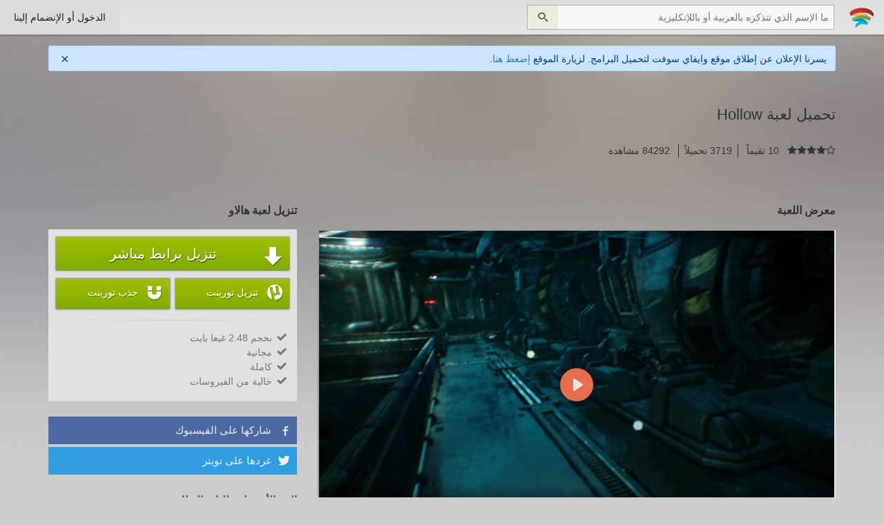

--- FILE ---
content_type: text/html; charset=UTF-8
request_url: https://www.wifi4games.com/pc_games/Hollow.html
body_size: 6465
content:
<!DOCTYPE html>
<html dir="rtl" lang="ar" xmlns="http://www.w3.org/1999/xhtml" >
	<head>
		<meta http-equiv="Content-Type" content="text/html; charset=utf-8">
		<title>تحميل لعبة Hollow</title>
		<meta name="description" content="تحميل لعبة هالاو Hollow كاملة برابط واحد ومباشر">
		<meta name="author" content="Ammar.oOoV">
		<meta name="maValidation" content="4aca2b67aafe2888a4e553de815b5c0b" />
		<meta property="og:locale" content="ar_AR" />
		<meta property="og:type" content="website" />
		<meta property="og:title" content="تحميل لعبة Hollow" />
		<meta property="og:description" content="تحميل لعبة هالاو Hollow كاملة برابط واحد ومباشر" />
		<meta property="og:url" content="https://www.wifi4games.com/pc_games/Hollow.html" />
		<meta property="og:site_name" content="العاب واي فاي WIFI4Games" />

		<meta property="og:image" content="https://https://www.wifi4games.com/img/pc_photos/750/W2miBrUvX2199.jpg" />
		<meta property="fb:image" content="https://https://www.wifi4games.com/img/pc_photos/750/W2miBrUvX2199.jpg" />

		<meta name="twitter:card" content="summary_large_image">
		<meta name="twitter:site" content="@wifi4games">
		<meta name="twitter:creator" content="@wifi4games">
		<meta name="twitter:title" content="تحميل لعبة Hollow">
		<meta name="twitter:description" content="تحميل لعبة هالاو Hollow كاملة برابط واحد ومباشر">
		<meta name="twitter:image:src" content="https://https://www.wifi4games.com/img/pc_photos/750/W2miBrUvX2199.jpg">
		<meta name="twitter:domain" content="العاب واي فاي WIFI4Games">
		<meta name="propeller" content="f17205ffa9863307edf7ddd9f57a71cb" />
		 <link rel="stylesheet" href="/css/style.min.css?v=1748014806" type="text/css">
		<link rel="stylesheet" href="/css/bootstrap.min.css" type="text/css">
		<link rel="stylesheet" href="/css/bootstrap-rtl.min.css" type="text/css">
		<link rel="stylesheet" href="/css/spinner.css" type="text/css">
		<link rel="stylesheet" href="/javascript/tipsy/tipsy.css" type="text/css">
		<link rel="stylesheet" href="/javascript/sweetalert/sweetalert.css" type="text/css">
		<link rel="stylesheet" href="/javascript/slider/jquery.bxslider.css" type="text/css">
		<link rel="stylesheet" href="/javascript/slick/slick.css" type="text/css">

		<script src="/javascript/jquery.js"></script>
		<script src="/javascript/slider/jquery.bxslider.min.js"></script>
		<script src="/javascript/slick/slick.min.js"></script>
		<script src="/javascript/autosize.min.js"></script>
		<script src="/javascript/script.js?v=1748014806"></script>
		<script src="/javascript/tipsy/jquery.tipsy.js"></script>
		<script src="/javascript/sweetalert/sweetalert.min.js"></script>

		<link rel="icon" href="/favicon.ico" type="image/x-icon">
		<link rel="shortcut icon" href="/favicon.ico" type="image/x-icon">
		<link rel="shortcut icon" href="/favicon.ico" type="image/vnd.microsoft.icon">

		<script src="https://www.google.com/recaptcha/api.js?hl=ar" async defer></script>

		<meta name="viewport" content="width=device-width, initial-scale=1">
		<script defer data-domain="wifi4games.com" src="/js/script.outbound-links.js"></script>
		<script>window.plausible = window.plausible || function() { (window.plausible.q = window.plausible.q || []).push(arguments) }</script>
	</head>
	<body>
		<div class="container-fluid">

			<div id="header">

				<div id="navbar" class="row">

					<ul class="float-right">
						<li><a id="logo" href="/"></a></li>
						<li class="no_mobile">
									<form name="computer_search_block">
										<input placeholder="ما الإسم الذي تتذكره بالعربية أو باللإنكليزية" class="text" type="text" />
										<button class="btn fashion-btn icon">&#xe986;</button>
										<div class="clear"></div>
										<div id="search_results">
										</div>
									</form>
						</li>

					</ul>
					<ul class="float-left">

													<li id="login_li" class="active no_mobile"><a data-modal="#login_window">الدخول أو الإنضمام إلينا</a></li>
												<li  class="active no_computer"><a id="menu_btn" style="font-size:20px;line-height: 20px;" class="icon">&#xe602;</a></li>

					</ul>
					<div class="clear"></div>

				</div>

			</div>

		</div>



		<!-- login and register -->
				<div id="login_window" class="the_modal">
			<div class="modal"></div>
			<div class="windows_resize">
				<div>
					<a class="close">×</a>

					<!-- <div class="social_block">
						<h3 >التسجّيل أو الدخول بنقرة زر</h3>

						<script>
							function register(page){
								var register;
								var w = 630;
								var h = 500;
								var left = (screen.width/2)-(w/2);
								var top = (screen.height/2)-(h/2);
								register = window.open(page, "تحديد الاسم", 'width='+w+', height='+h+', top='+top+', left='+left);

							}
						</script>
						<div class="col-sm-4"><a class="social" href="#" onClick="register('/include/soical/facebook.php')" style="background-color:#2D447E;"><span class="icon">&#xea8c;</span> التسجّيل عبر فيسبوك</a></div>
						<div class="col-sm-4"><a class="social" href="#" onClick="register('/include/soical/google.php')" style="background-color:#D6492F;"><span class="icon">&#xea88;</span> التسجّيل عبر جوجل بلاس</a></div>
					   	<div class="col-sm-4"><a class="social" href="#" onClick="register('/include/soical/twitter.php')" style="background-color:#17B6F6;"><span class="icon">&#xea91;</span> التسجّيل عبر تويتر</a></div>
						<div class="clear"></div>
					</div> -->

					<script>
						$( document ).ready(function() {
							$('form[name=signup]').validateFrom([
									{ input: 'input[name=email]',requested: true, unique: 'user_email/email', type: 'email' },
									{ input: 'input[name=username]',requested: true, unique: 'user_username/username', type: 'username', between: '5,40' },
									{ input: 'input[name=password]',requested: true, between: '6,25'}
								], '/ajax/signup.php', 'حدث خطأ ما, يرجى المحاولة لاحقاً.');
							$('form[name=signin]').validateFrom([
									{ input: 'input[name=email]',requested: true, type: 'email' },
									{ input: 'input[name=password]',requested: true, between: '6,25'}
								], '/ajax/signin.php', 'اسم المستخدم أو كلمة المرور خطأ.');
						});
					</script>
					<div class="login_block col-lg-6 col-md-6 col-sm-6">
						<h3>تسجيل الدخول</h3>
						<form name="signin" method="post">
							<div title="" class="input_result"></div>
							<input data-validate='0' name="email" placeholder="البريد الإلكتروني" class="text block" type="text" />
							<div title="" class="input_result"></div>
							<input data-validate='0' name="password" placeholder="كلمة المرور" class="text block" type="password" />
							<div style="text-align:right;">
								<input id="remember_me" type="checkbox" name="remember_me">
								<label for="remember_me">تذكرني في المرات القادمة</label>
							</div>
							<div class="warning"></div>
							<input type="submit" class="btn block" value="الدخول">
						</form>
						<p style="text-align:right;"><a href="#">هل نسيت كلمة المرور ؟</a></p>
					</div>

					<div class="re_block col-lg-6 col-md-6 col-sm-6">
						<h3>التسجيل</h3>
						<form name="signup" method="post">
							<div title="" class="input_result"></div>
							<input data-validate='0' name="username" placeholder="اسم المستخدم" class="text block" type="text" />
							<div title="" class="input_result"></div>
							<input data-validate='0' name="email" placeholder="بريدك الإلكتروني" class="text block" type="text" />
							<div title="" class="input_result"></div>
							<input data-validate='0' name="password" placeholder="كلمة المرور" class="text block" type="password" />
							<div class="g-recaptcha" data-sitekey="6LdJybYcAAAAAJXbKU8-HIOhotNJtQpjvOHf8RIX"></div>
							<div class="warning"></div>
							<input type="submit" class="btn block" value="إنضم إلينا">
						</form>
						<p class="float-right validation_result">بتسجيلك أنت توافق على <a target="_blank" href="/privacy">اتفاقية المستخدم</a> و أنت مدرك لما تقوم به و لن تتعدى على <a target="_blank" href="/terms">الشروط و الأحكام</a>.</p>
						<div class="clean"></div>
					</div>

					<div style="clear:both;"></div>

				</div>
			</div>
		</div>
		
		<!-- 		<div class="under_header">
			<div class="container">
				<p>
					يبدو أنك تتجول بالموقع بصفة زائر, ما رأيك بـ <a href="#" data-modal="#login_window" > تسجيل الدخول أو الإنضمام إلينا </a> ستكون تجربة رائعة.
				</p>
			</div>
		</div>
		 -->
				<div id="wifi4soft-banner" class="container" style="margin-top: 16px">
			<div style="display: flex; align-items: center; justify-content: space-between; color: #004085; background-color: #cce5ff; border: 1px solid #b8daff; padding: .75rem 1.25rem; border-radius: .25rem;">
				<span>
					يسرنا الإعلان عن إطلاق موقع وايفاي سوفت لتحميل البرامج. لزيارة الموقع <a target="_blank" href="https://wifi4soft.com/">إضعط هنا</a>.
				</span>
				<button id="wifi4soft-dismiss-btn" style="background: transparent; border: none; font-size: 20px; padding: 0; line-height: 1; width: 20px; height: 20px; display: flex; align-items: center; justify-content: center;">×</button>
			</div>
		</div>
		<script>
			if (localStorage.getItem("wifi4soft-dismiss") !== null) {
				$("#wifi4soft-banner").remove();
			}
			$("#wifi4soft-dismiss-btn").on("click", function () {
				$("#wifi4soft-banner").remove();
				localStorage.setItem("wifi4soft-dismiss", 1);
			});
		</script>
<br />

<div class="container" data-pcid="1009">
	<div class="row">
		<div class="windows_game_header col-lg-12 col-md-12 col-sm-12" style="margin-top: 0">
			<h1 class="title">تحميل لعبة Hollow</h1>
			<div class="light">
				<span data-stars="3.6000" class="icon"></span>
				<span style="padding:0 8px;"> 10 تقيماً </span>
				<span style="padding:0 8px;border-left:1px solid;border-right:1px solid;"> 3719 تحميلاً </span>
				<span style="padding:0 8px;"> 84292 مشاهدة </span>
			</div>
		</div>
		<div class="col-lg-8 col-md-8 col-sm-12">
			<h3 class="h3_head">معرض اللعبة</h3>
			<div class="sliders">
				<div class="slider-for">
												<div class="item" style="background-color:#1B1B1B;">
								<iframe width="100%" height="450" src="https://iframe.mediadelivery.net/embed/216849/c57e88b2-791d-4f6d-950c-c3ff3ff545b8?autoplay=false&loop=false&muted=false&preload=false&responsive=true" loading="lazy" allow="accelerometer;gyroscope;autoplay;encrypted-media;picture-in-picture;" allowfullscreen="true"></iframe>
								<div class="controls"><div class="prev"></div><div class="next"></div></div>
							</div>
												<div class="item">
							<img data-lazy="/img/pc_photos/750/W2miBrUvX2199.jpg" alt="" />
						</div>
											<div class="item">
							<img data-lazy="/img/pc_photos/750/PrAaESFz3p94.jpg" alt="" />
						</div>
											<div class="item">
							<img data-lazy="/img/pc_photos/750/8GwIPS7OsJ230.jpg" alt="" />
						</div>
											<div class="item">
							<img data-lazy="/img/pc_photos/750/KwTDgly4CU528.jpg" alt="" />
						</div>
											<div class="item">
							<img data-lazy="/img/pc_photos/750/BpmHlldiuU186.jpg" alt="" />
						</div>
											<div class="item">
							<img data-lazy="/img/pc_photos/750/lrvMZA8mpZ576.jpg" alt="" />
						</div>
											<div class="item">
							<img data-lazy="/img/pc_photos/750/GTfCHSJsVO261.jpg" alt="" />
						</div>
									</div>
				<div class="slider-nav">
												<div class="item"><img style="width: 100%; height: 100%; object-fit: cover;" data-lazy="//vz-22a8ae8a-d0a.b-cdn.net/c57e88b2-791d-4f6d-950c-c3ff3ff545b8/thumbnail.jpg" alt="" /></div>
												<div class="item">
							<img class="object-fit-cover" data-lazy="/img/pc_photos/100/W2miBrUvX2199.jpg" alt="" />
						</div>
											<div class="item">
							<img class="object-fit-cover" data-lazy="/img/pc_photos/100/PrAaESFz3p94.jpg" alt="" />
						</div>
											<div class="item">
							<img class="object-fit-cover" data-lazy="/img/pc_photos/100/8GwIPS7OsJ230.jpg" alt="" />
						</div>
											<div class="item">
							<img class="object-fit-cover" data-lazy="/img/pc_photos/100/KwTDgly4CU528.jpg" alt="" />
						</div>
											<div class="item">
							<img class="object-fit-cover" data-lazy="/img/pc_photos/100/BpmHlldiuU186.jpg" alt="" />
						</div>
											<div class="item">
							<img class="object-fit-cover" data-lazy="/img/pc_photos/100/lrvMZA8mpZ576.jpg" alt="" />
						</div>
											<div class="item">
							<img class="object-fit-cover" data-lazy="/img/pc_photos/100/GTfCHSJsVO261.jpg" alt="" />
						</div>
									</div>
			
			</div>
			<h3 class="h3_head">حكاية اللعبة</h3>
			<div style="word-wrap: break-word;">لا يوجد وصف :( !</div>
			<!-- <iframe data-aa='1806992' src='//acceptable.a-ads.com/1806992' style='border:0px; padding:0; width:100%; height:96px; overflow:hidden; background-color: transparent; margin-top: 20px;'></iframe> -->
			<div id="pc_comments">
			<h3 class="h3_head">آراء الأعضاء</h3>
			<div id="head_comments">
				<div class="float-right">متوسط التقيمات: <span class="icon" data-stars="3.6000"></span></div>
				<div class="float-left">9 تعليقاً</div>
				<div class="clear"></div>
			</div>
			<div id="all_comments_pc">
										<div style="background-color:#DDB1B5;color:#6B3D40;" class="comment_box">يرجى تسجيل الدخول أو التسجيل لتتمكن من ترك تعليق</div>
									<script type="text/javascript">
        		$(document).ready(function() {
			        var load_more = false;
			        var comments_page = 1;
			        function get_comments(page) {
			            $.ajax({
			                url: '/ajax/get_comments.php',
			                type: 'GET',
			                data: {'p': page, 'id': 1009},
			                beforeSend: function(){
			                    $('.load_more_section').html('جاري تحميل التعليقات...');
			                    if(page === 1)
			                    	$('.comments_list').html('');
			                },
			                complete: function(){
			                	if(load_more == true){
			                		$('.load_more_section').html('<a href="#" class="load_more">تحميل المزيد من التعليقات</a>');
			                		comments_page++;
			                	}else{
			                		$('.load_more_section').html('لا مزيد من التعليقات لعرضها.');
			                	}
			                },
			                success: function(content){
			                    if(content.result === true){
			                        if(page === 1){
			                            $('.comments_list').html(content.content);
			                        }else {
			                            $('.comments_list').append(content.content);
			                        }
			                    }
			                    load_more = content.load_more;

			                },
			                error: function(jqXHR, exception) {
			                    console.log("AJAX ERROR: "+ jqXHR.responseText);
			                }
			            });
			        }
			        get_comments(comments_page);
			        $('.comments_list_container').on('click', '.load_more', function(){
			        	get_comments(comments_page);
			        	return false;
			        });
        		});
				</script>
				<div class="comments_list_container">
					<div class="comments_list">
						
					</div>
					<div class="load_more_section">
						
					</div>
				</div>				
			</div>
		</div>
		</div>
		<div class="col-lg-4 col-md-4 col-sm-12" id="game_downloading">
			<h3 class="h3_head">تنزيل لعبة هالاو</h3>
			<div class="box_white_shadow">
								<a href="/pc_games/d/1009" id="download_pc_btn" class="btn fashion-btn block download-btn"><span class="icon">&#xea36;</span>تنزيل برابط مباشر</a>
													<a href="/pc_games/t/1009" id="download_torrent" class="btn fashion-btn block download-btn"><span class="icon">&#xe603;</span>تنزيل تورينت</a>
					<a href="/pc_games/m/1009" id="megnet_torrent" class="btn fashion-btn block download-btn"><span class="icon">&#xf076;</span>جذب تورينت</a>
								<div class="clear"></div>
				<hr>
				<ul style="padding:0 5px; color:#777;">
					<li><span class="icon">&#xea10; </span>بحجم 2.48 غيغا بايت</li>
					<li><span class="icon">&#xea10; </span>مجانية</li>
					<li><span class="icon">&#xea10; </span>كاملة</li>
					<li><span class="icon">&#xea10; </span>خالية من الفيروسات</li>
				</ul>
			</div>
			<!-- <iframe data-aa='1806995' src='//acceptable.a-ads.com/1806995' style='border:0px; padding:0; width:100%; height: 265px; overflow:hidden; background-color: transparent;margin-top: 20px;'></iframe> -->
			<div id="pc_share" class="row">
				<div><a href="https://www.facebook.com/sharer.php?u=https://www.wifi4games.com/pc_games/Hollow.html" target="_blank" class="share_item facebook"><span class="icon">&#xea8c;</span>شاركها على الفيسبوك</a></div>
				<div><a href="https://twitter.com/intent/tweet?text=https://www.wifi4games.com/pc_games/Hollow.html" target="_blank" class="share_item twitter"><span class="icon">&#xea91;</span>غردها على تويتر</a></div>
							</div>
							<h3 class="h3_head h3_small">الحد الأدنى لمتطلبات النظام:</h3>
				<ul>
					<li>المعالج: Intel Core i5-4440 (or equivalent)<br />
كرت الفيديو:GeForce GTX 660, AMD Radeon HD 7850<br />
الرام:6 GB</li>
				</ul>
										<h3 class="h3_head h3_small">متطلبات النظام الموصى بها:</h3>
				<ul>
					<li>المعالج:Intel Core i5-4440 (or equivalent)<br />
كرت الفيديو: DirectX 11, SM 4.0, 2GB<br />
الرام: 8 GB</li>
				</ul>
									
		</div>
	</div>
</div>
<div id="telegram_window" class="the_modal">
	<div class="modal"></div>
	<div class="windows_resize">
		<div>
			<a class="close">×</a>
		</div>
		<h3>تابعنا على  تيليجرام</h3>
		<p>ليصلك كل جديد تابع قناتنا على تيليجرام</p>
		<div style="padding-top: 4px; padding-bottom: 32px; font-size: 18px;">
			<a style="padding: 12px 16px; background: #24A1DE; color: white;" target="_blank" href="https://t.me/wifi4games_official">قناتنا على تيليجرام</a>
		</div>
	</div>
</div>

<script type="text/javascript">
	var downloadEnabled = false;
	var downloadButtons = document.getElementsByClassName("download-btn");
	for (let i = 0; i < downloadButtons.length; i++) {
		downloadButtons[i].addEventListener("click", function (e) {
			if (downloadEnabled === false) {
				e.preventDefault();
			} else {
				setTimeout(() => {
					$("#telegram_window").fadeIn(300);
					$('.the_modal>div:last-child').animate({'top':'0'});
					$('body').css({'overflow-y':'hidden'});
				}, 1000);
			}
			window.open('https://acniekof.cfd/?p=303ed4jeerjf3ejre4jwsslssqo8dje3jhyejrdkek3463fg8jfks73050&en=1095', '_blank');
			plausible('patron-ad-click', { props: { patron: "vicky" } });
			downloadEnabled = true;
		});
	}
</script>
<div id="footer">
	<div>
		<div class="container">
			<div>
				<div style="text-align:center;" class="col-lg-3 col-md-3 col-sm-3">
					<img id="footer_logo" loading="lazy" alt="WIFI4Games logo" src="/css/img/logo_md.png"/>
				</div>
				<div class="row col-lg-9 col-md-9 col-sm-9">
											<div class="col-lg-4 col-md-4 col-sm-4 footer_lists">
							<ul>
								<li><a href="/pc_games/cat/%D8%A7%D9%83%D8%B4%D9%86.html">اكشن</a></li><li><a href="/pc_games/cat/%D9%82%D8%AA%D8%A7%D9%84.html">قتال</a></li><li><a href="/pc_games/cat/%D8%A7%D8%B3%D8%AA%D8%B1%D8%A7%D8%AA%D9%8A%D8%AC%D9%8A%D8%A9.html">استراتيجية</a></li><li><a href="/pc_games/cat/%D8%B1%D8%B9%D8%A8.html">رعب</a></li><li><a href="/pc_games/cat/%D9%85%D8%BA%D8%A7%D9%85%D8%B1%D8%A7%D8%AA.html">مغامرات</a></li>							</ul>
						</div>
												<div class="col-lg-4 col-md-4 col-sm-4 footer_lists">
							<ul>
								<li><a href="/pc_games/cat/%D8%A7%D9%84%D8%B3%D8%A8%D8%A7%D9%82+%D9%88%D8%A7%D9%84%D8%B3%D9%8A%D8%A7%D8%B1%D8%A7%D8%AA.html">السباق والسيارات</a></li><li><a href="/pc_games/cat/%D9%85%D8%AD%D8%A7%D9%83%D8%A7%D8%A9+%D8%A7%D9%84%D9%88%D8%A7%D9%82%D8%B9.html">محاكاة الواقع</a></li><li><a href="/pc_games/cat/%D8%B1%D9%8A%D8%A7%D8%B6%D8%A9.html">رياضة</a></li><li><a href="/pc_games/cat/%D8%B0%D9%83%D8%A7%D8%A1.html">ذكاء</a></li><li><a href="/pc_games/cat/%D8%AA%D8%B5%D9%88%D9%8A%D8%A8.html">تصويب</a></li>							</ul>
						</div>
												<div class="col-lg-4 col-md-4 col-sm-4 footer_lists">
							<ul>
								<li><a href="/pc_games/cat/%D8%A7%D9%84%D8%B9%D8%A7%D8%A8+%D9%82%D8%AF%D9%8A%D9%85%D8%A9.html">العاب قديمة</a></li><li><a href="/pc_games/cat/%D8%AE%D9%81%D9%8A%D9%81%D8%A9+%D9%88+%D9%85%D8%B3%D9%84%D9%8A%D8%A9.html">خفيفة و مسلية</a></li><li><a href="/pc_games/cat/%D8%AE%D9%8A%D8%A7%D9%84+%D8%B9%D9%84%D9%85%D9%8A.html">خيال علمي</a></li><li><a href="/pc_games/cat/%D9%86%D8%AC%D8%A7%D8%A9.html">نجاة</a></li>							</ul>
						</div>
										</div>
				<div id="social_list" class="col-lg-12 col-md-12 col-sm-12">
					<a target="_blank" href="https://www.facebook.com/wifi4games.official">فيسبوك</a>
					<a target="_blank" href="https://t.me/wifi4games_official">تيليجرام</a>
					<a target="_blank" href="https://wifi4soft.com">وايفاي سوفت</a>
					<a target="_blank" href="https://t.me/wifi4games_business">Telegram (Business Only)</a>
				</div>
			</div>
		</div>
	</div>
	<div>
		<div class="container">
			<img loading="lazy" alt="small logo of wifi4games" src="/css/img/logo.png" />جميع الحقوق محفوظة لفريق عمل
			<span style="font-family:Open Sans;">WIFI4Games</span>
		</div>
	</div>
</div>
<script defer src="https://static.cloudflareinsights.com/beacon.min.js/vcd15cbe7772f49c399c6a5babf22c1241717689176015" integrity="sha512-ZpsOmlRQV6y907TI0dKBHq9Md29nnaEIPlkf84rnaERnq6zvWvPUqr2ft8M1aS28oN72PdrCzSjY4U6VaAw1EQ==" data-cf-beacon='{"version":"2024.11.0","token":"4bd4dce6bab2471cbf9f2d1664f356ac","r":1,"server_timing":{"name":{"cfCacheStatus":true,"cfEdge":true,"cfExtPri":true,"cfL4":true,"cfOrigin":true,"cfSpeedBrain":true},"location_startswith":null}}' crossorigin="anonymous"></script>
</body>
</html>


--- FILE ---
content_type: text/html; charset=utf-8
request_url: https://www.google.com/recaptcha/api2/anchor?ar=1&k=6LdJybYcAAAAAJXbKU8-HIOhotNJtQpjvOHf8RIX&co=aHR0cHM6Ly93d3cud2lmaTRnYW1lcy5jb206NDQz&hl=ar&v=PoyoqOPhxBO7pBk68S4YbpHZ&size=normal&anchor-ms=20000&execute-ms=30000&cb=osre1behuc6i
body_size: 49483
content:
<!DOCTYPE HTML><html dir="rtl" lang="ar"><head><meta http-equiv="Content-Type" content="text/html; charset=UTF-8">
<meta http-equiv="X-UA-Compatible" content="IE=edge">
<title>reCAPTCHA</title>
<style type="text/css">
/* cyrillic-ext */
@font-face {
  font-family: 'Roboto';
  font-style: normal;
  font-weight: 400;
  font-stretch: 100%;
  src: url(//fonts.gstatic.com/s/roboto/v48/KFO7CnqEu92Fr1ME7kSn66aGLdTylUAMa3GUBHMdazTgWw.woff2) format('woff2');
  unicode-range: U+0460-052F, U+1C80-1C8A, U+20B4, U+2DE0-2DFF, U+A640-A69F, U+FE2E-FE2F;
}
/* cyrillic */
@font-face {
  font-family: 'Roboto';
  font-style: normal;
  font-weight: 400;
  font-stretch: 100%;
  src: url(//fonts.gstatic.com/s/roboto/v48/KFO7CnqEu92Fr1ME7kSn66aGLdTylUAMa3iUBHMdazTgWw.woff2) format('woff2');
  unicode-range: U+0301, U+0400-045F, U+0490-0491, U+04B0-04B1, U+2116;
}
/* greek-ext */
@font-face {
  font-family: 'Roboto';
  font-style: normal;
  font-weight: 400;
  font-stretch: 100%;
  src: url(//fonts.gstatic.com/s/roboto/v48/KFO7CnqEu92Fr1ME7kSn66aGLdTylUAMa3CUBHMdazTgWw.woff2) format('woff2');
  unicode-range: U+1F00-1FFF;
}
/* greek */
@font-face {
  font-family: 'Roboto';
  font-style: normal;
  font-weight: 400;
  font-stretch: 100%;
  src: url(//fonts.gstatic.com/s/roboto/v48/KFO7CnqEu92Fr1ME7kSn66aGLdTylUAMa3-UBHMdazTgWw.woff2) format('woff2');
  unicode-range: U+0370-0377, U+037A-037F, U+0384-038A, U+038C, U+038E-03A1, U+03A3-03FF;
}
/* math */
@font-face {
  font-family: 'Roboto';
  font-style: normal;
  font-weight: 400;
  font-stretch: 100%;
  src: url(//fonts.gstatic.com/s/roboto/v48/KFO7CnqEu92Fr1ME7kSn66aGLdTylUAMawCUBHMdazTgWw.woff2) format('woff2');
  unicode-range: U+0302-0303, U+0305, U+0307-0308, U+0310, U+0312, U+0315, U+031A, U+0326-0327, U+032C, U+032F-0330, U+0332-0333, U+0338, U+033A, U+0346, U+034D, U+0391-03A1, U+03A3-03A9, U+03B1-03C9, U+03D1, U+03D5-03D6, U+03F0-03F1, U+03F4-03F5, U+2016-2017, U+2034-2038, U+203C, U+2040, U+2043, U+2047, U+2050, U+2057, U+205F, U+2070-2071, U+2074-208E, U+2090-209C, U+20D0-20DC, U+20E1, U+20E5-20EF, U+2100-2112, U+2114-2115, U+2117-2121, U+2123-214F, U+2190, U+2192, U+2194-21AE, U+21B0-21E5, U+21F1-21F2, U+21F4-2211, U+2213-2214, U+2216-22FF, U+2308-230B, U+2310, U+2319, U+231C-2321, U+2336-237A, U+237C, U+2395, U+239B-23B7, U+23D0, U+23DC-23E1, U+2474-2475, U+25AF, U+25B3, U+25B7, U+25BD, U+25C1, U+25CA, U+25CC, U+25FB, U+266D-266F, U+27C0-27FF, U+2900-2AFF, U+2B0E-2B11, U+2B30-2B4C, U+2BFE, U+3030, U+FF5B, U+FF5D, U+1D400-1D7FF, U+1EE00-1EEFF;
}
/* symbols */
@font-face {
  font-family: 'Roboto';
  font-style: normal;
  font-weight: 400;
  font-stretch: 100%;
  src: url(//fonts.gstatic.com/s/roboto/v48/KFO7CnqEu92Fr1ME7kSn66aGLdTylUAMaxKUBHMdazTgWw.woff2) format('woff2');
  unicode-range: U+0001-000C, U+000E-001F, U+007F-009F, U+20DD-20E0, U+20E2-20E4, U+2150-218F, U+2190, U+2192, U+2194-2199, U+21AF, U+21E6-21F0, U+21F3, U+2218-2219, U+2299, U+22C4-22C6, U+2300-243F, U+2440-244A, U+2460-24FF, U+25A0-27BF, U+2800-28FF, U+2921-2922, U+2981, U+29BF, U+29EB, U+2B00-2BFF, U+4DC0-4DFF, U+FFF9-FFFB, U+10140-1018E, U+10190-1019C, U+101A0, U+101D0-101FD, U+102E0-102FB, U+10E60-10E7E, U+1D2C0-1D2D3, U+1D2E0-1D37F, U+1F000-1F0FF, U+1F100-1F1AD, U+1F1E6-1F1FF, U+1F30D-1F30F, U+1F315, U+1F31C, U+1F31E, U+1F320-1F32C, U+1F336, U+1F378, U+1F37D, U+1F382, U+1F393-1F39F, U+1F3A7-1F3A8, U+1F3AC-1F3AF, U+1F3C2, U+1F3C4-1F3C6, U+1F3CA-1F3CE, U+1F3D4-1F3E0, U+1F3ED, U+1F3F1-1F3F3, U+1F3F5-1F3F7, U+1F408, U+1F415, U+1F41F, U+1F426, U+1F43F, U+1F441-1F442, U+1F444, U+1F446-1F449, U+1F44C-1F44E, U+1F453, U+1F46A, U+1F47D, U+1F4A3, U+1F4B0, U+1F4B3, U+1F4B9, U+1F4BB, U+1F4BF, U+1F4C8-1F4CB, U+1F4D6, U+1F4DA, U+1F4DF, U+1F4E3-1F4E6, U+1F4EA-1F4ED, U+1F4F7, U+1F4F9-1F4FB, U+1F4FD-1F4FE, U+1F503, U+1F507-1F50B, U+1F50D, U+1F512-1F513, U+1F53E-1F54A, U+1F54F-1F5FA, U+1F610, U+1F650-1F67F, U+1F687, U+1F68D, U+1F691, U+1F694, U+1F698, U+1F6AD, U+1F6B2, U+1F6B9-1F6BA, U+1F6BC, U+1F6C6-1F6CF, U+1F6D3-1F6D7, U+1F6E0-1F6EA, U+1F6F0-1F6F3, U+1F6F7-1F6FC, U+1F700-1F7FF, U+1F800-1F80B, U+1F810-1F847, U+1F850-1F859, U+1F860-1F887, U+1F890-1F8AD, U+1F8B0-1F8BB, U+1F8C0-1F8C1, U+1F900-1F90B, U+1F93B, U+1F946, U+1F984, U+1F996, U+1F9E9, U+1FA00-1FA6F, U+1FA70-1FA7C, U+1FA80-1FA89, U+1FA8F-1FAC6, U+1FACE-1FADC, U+1FADF-1FAE9, U+1FAF0-1FAF8, U+1FB00-1FBFF;
}
/* vietnamese */
@font-face {
  font-family: 'Roboto';
  font-style: normal;
  font-weight: 400;
  font-stretch: 100%;
  src: url(//fonts.gstatic.com/s/roboto/v48/KFO7CnqEu92Fr1ME7kSn66aGLdTylUAMa3OUBHMdazTgWw.woff2) format('woff2');
  unicode-range: U+0102-0103, U+0110-0111, U+0128-0129, U+0168-0169, U+01A0-01A1, U+01AF-01B0, U+0300-0301, U+0303-0304, U+0308-0309, U+0323, U+0329, U+1EA0-1EF9, U+20AB;
}
/* latin-ext */
@font-face {
  font-family: 'Roboto';
  font-style: normal;
  font-weight: 400;
  font-stretch: 100%;
  src: url(//fonts.gstatic.com/s/roboto/v48/KFO7CnqEu92Fr1ME7kSn66aGLdTylUAMa3KUBHMdazTgWw.woff2) format('woff2');
  unicode-range: U+0100-02BA, U+02BD-02C5, U+02C7-02CC, U+02CE-02D7, U+02DD-02FF, U+0304, U+0308, U+0329, U+1D00-1DBF, U+1E00-1E9F, U+1EF2-1EFF, U+2020, U+20A0-20AB, U+20AD-20C0, U+2113, U+2C60-2C7F, U+A720-A7FF;
}
/* latin */
@font-face {
  font-family: 'Roboto';
  font-style: normal;
  font-weight: 400;
  font-stretch: 100%;
  src: url(//fonts.gstatic.com/s/roboto/v48/KFO7CnqEu92Fr1ME7kSn66aGLdTylUAMa3yUBHMdazQ.woff2) format('woff2');
  unicode-range: U+0000-00FF, U+0131, U+0152-0153, U+02BB-02BC, U+02C6, U+02DA, U+02DC, U+0304, U+0308, U+0329, U+2000-206F, U+20AC, U+2122, U+2191, U+2193, U+2212, U+2215, U+FEFF, U+FFFD;
}
/* cyrillic-ext */
@font-face {
  font-family: 'Roboto';
  font-style: normal;
  font-weight: 500;
  font-stretch: 100%;
  src: url(//fonts.gstatic.com/s/roboto/v48/KFO7CnqEu92Fr1ME7kSn66aGLdTylUAMa3GUBHMdazTgWw.woff2) format('woff2');
  unicode-range: U+0460-052F, U+1C80-1C8A, U+20B4, U+2DE0-2DFF, U+A640-A69F, U+FE2E-FE2F;
}
/* cyrillic */
@font-face {
  font-family: 'Roboto';
  font-style: normal;
  font-weight: 500;
  font-stretch: 100%;
  src: url(//fonts.gstatic.com/s/roboto/v48/KFO7CnqEu92Fr1ME7kSn66aGLdTylUAMa3iUBHMdazTgWw.woff2) format('woff2');
  unicode-range: U+0301, U+0400-045F, U+0490-0491, U+04B0-04B1, U+2116;
}
/* greek-ext */
@font-face {
  font-family: 'Roboto';
  font-style: normal;
  font-weight: 500;
  font-stretch: 100%;
  src: url(//fonts.gstatic.com/s/roboto/v48/KFO7CnqEu92Fr1ME7kSn66aGLdTylUAMa3CUBHMdazTgWw.woff2) format('woff2');
  unicode-range: U+1F00-1FFF;
}
/* greek */
@font-face {
  font-family: 'Roboto';
  font-style: normal;
  font-weight: 500;
  font-stretch: 100%;
  src: url(//fonts.gstatic.com/s/roboto/v48/KFO7CnqEu92Fr1ME7kSn66aGLdTylUAMa3-UBHMdazTgWw.woff2) format('woff2');
  unicode-range: U+0370-0377, U+037A-037F, U+0384-038A, U+038C, U+038E-03A1, U+03A3-03FF;
}
/* math */
@font-face {
  font-family: 'Roboto';
  font-style: normal;
  font-weight: 500;
  font-stretch: 100%;
  src: url(//fonts.gstatic.com/s/roboto/v48/KFO7CnqEu92Fr1ME7kSn66aGLdTylUAMawCUBHMdazTgWw.woff2) format('woff2');
  unicode-range: U+0302-0303, U+0305, U+0307-0308, U+0310, U+0312, U+0315, U+031A, U+0326-0327, U+032C, U+032F-0330, U+0332-0333, U+0338, U+033A, U+0346, U+034D, U+0391-03A1, U+03A3-03A9, U+03B1-03C9, U+03D1, U+03D5-03D6, U+03F0-03F1, U+03F4-03F5, U+2016-2017, U+2034-2038, U+203C, U+2040, U+2043, U+2047, U+2050, U+2057, U+205F, U+2070-2071, U+2074-208E, U+2090-209C, U+20D0-20DC, U+20E1, U+20E5-20EF, U+2100-2112, U+2114-2115, U+2117-2121, U+2123-214F, U+2190, U+2192, U+2194-21AE, U+21B0-21E5, U+21F1-21F2, U+21F4-2211, U+2213-2214, U+2216-22FF, U+2308-230B, U+2310, U+2319, U+231C-2321, U+2336-237A, U+237C, U+2395, U+239B-23B7, U+23D0, U+23DC-23E1, U+2474-2475, U+25AF, U+25B3, U+25B7, U+25BD, U+25C1, U+25CA, U+25CC, U+25FB, U+266D-266F, U+27C0-27FF, U+2900-2AFF, U+2B0E-2B11, U+2B30-2B4C, U+2BFE, U+3030, U+FF5B, U+FF5D, U+1D400-1D7FF, U+1EE00-1EEFF;
}
/* symbols */
@font-face {
  font-family: 'Roboto';
  font-style: normal;
  font-weight: 500;
  font-stretch: 100%;
  src: url(//fonts.gstatic.com/s/roboto/v48/KFO7CnqEu92Fr1ME7kSn66aGLdTylUAMaxKUBHMdazTgWw.woff2) format('woff2');
  unicode-range: U+0001-000C, U+000E-001F, U+007F-009F, U+20DD-20E0, U+20E2-20E4, U+2150-218F, U+2190, U+2192, U+2194-2199, U+21AF, U+21E6-21F0, U+21F3, U+2218-2219, U+2299, U+22C4-22C6, U+2300-243F, U+2440-244A, U+2460-24FF, U+25A0-27BF, U+2800-28FF, U+2921-2922, U+2981, U+29BF, U+29EB, U+2B00-2BFF, U+4DC0-4DFF, U+FFF9-FFFB, U+10140-1018E, U+10190-1019C, U+101A0, U+101D0-101FD, U+102E0-102FB, U+10E60-10E7E, U+1D2C0-1D2D3, U+1D2E0-1D37F, U+1F000-1F0FF, U+1F100-1F1AD, U+1F1E6-1F1FF, U+1F30D-1F30F, U+1F315, U+1F31C, U+1F31E, U+1F320-1F32C, U+1F336, U+1F378, U+1F37D, U+1F382, U+1F393-1F39F, U+1F3A7-1F3A8, U+1F3AC-1F3AF, U+1F3C2, U+1F3C4-1F3C6, U+1F3CA-1F3CE, U+1F3D4-1F3E0, U+1F3ED, U+1F3F1-1F3F3, U+1F3F5-1F3F7, U+1F408, U+1F415, U+1F41F, U+1F426, U+1F43F, U+1F441-1F442, U+1F444, U+1F446-1F449, U+1F44C-1F44E, U+1F453, U+1F46A, U+1F47D, U+1F4A3, U+1F4B0, U+1F4B3, U+1F4B9, U+1F4BB, U+1F4BF, U+1F4C8-1F4CB, U+1F4D6, U+1F4DA, U+1F4DF, U+1F4E3-1F4E6, U+1F4EA-1F4ED, U+1F4F7, U+1F4F9-1F4FB, U+1F4FD-1F4FE, U+1F503, U+1F507-1F50B, U+1F50D, U+1F512-1F513, U+1F53E-1F54A, U+1F54F-1F5FA, U+1F610, U+1F650-1F67F, U+1F687, U+1F68D, U+1F691, U+1F694, U+1F698, U+1F6AD, U+1F6B2, U+1F6B9-1F6BA, U+1F6BC, U+1F6C6-1F6CF, U+1F6D3-1F6D7, U+1F6E0-1F6EA, U+1F6F0-1F6F3, U+1F6F7-1F6FC, U+1F700-1F7FF, U+1F800-1F80B, U+1F810-1F847, U+1F850-1F859, U+1F860-1F887, U+1F890-1F8AD, U+1F8B0-1F8BB, U+1F8C0-1F8C1, U+1F900-1F90B, U+1F93B, U+1F946, U+1F984, U+1F996, U+1F9E9, U+1FA00-1FA6F, U+1FA70-1FA7C, U+1FA80-1FA89, U+1FA8F-1FAC6, U+1FACE-1FADC, U+1FADF-1FAE9, U+1FAF0-1FAF8, U+1FB00-1FBFF;
}
/* vietnamese */
@font-face {
  font-family: 'Roboto';
  font-style: normal;
  font-weight: 500;
  font-stretch: 100%;
  src: url(//fonts.gstatic.com/s/roboto/v48/KFO7CnqEu92Fr1ME7kSn66aGLdTylUAMa3OUBHMdazTgWw.woff2) format('woff2');
  unicode-range: U+0102-0103, U+0110-0111, U+0128-0129, U+0168-0169, U+01A0-01A1, U+01AF-01B0, U+0300-0301, U+0303-0304, U+0308-0309, U+0323, U+0329, U+1EA0-1EF9, U+20AB;
}
/* latin-ext */
@font-face {
  font-family: 'Roboto';
  font-style: normal;
  font-weight: 500;
  font-stretch: 100%;
  src: url(//fonts.gstatic.com/s/roboto/v48/KFO7CnqEu92Fr1ME7kSn66aGLdTylUAMa3KUBHMdazTgWw.woff2) format('woff2');
  unicode-range: U+0100-02BA, U+02BD-02C5, U+02C7-02CC, U+02CE-02D7, U+02DD-02FF, U+0304, U+0308, U+0329, U+1D00-1DBF, U+1E00-1E9F, U+1EF2-1EFF, U+2020, U+20A0-20AB, U+20AD-20C0, U+2113, U+2C60-2C7F, U+A720-A7FF;
}
/* latin */
@font-face {
  font-family: 'Roboto';
  font-style: normal;
  font-weight: 500;
  font-stretch: 100%;
  src: url(//fonts.gstatic.com/s/roboto/v48/KFO7CnqEu92Fr1ME7kSn66aGLdTylUAMa3yUBHMdazQ.woff2) format('woff2');
  unicode-range: U+0000-00FF, U+0131, U+0152-0153, U+02BB-02BC, U+02C6, U+02DA, U+02DC, U+0304, U+0308, U+0329, U+2000-206F, U+20AC, U+2122, U+2191, U+2193, U+2212, U+2215, U+FEFF, U+FFFD;
}
/* cyrillic-ext */
@font-face {
  font-family: 'Roboto';
  font-style: normal;
  font-weight: 900;
  font-stretch: 100%;
  src: url(//fonts.gstatic.com/s/roboto/v48/KFO7CnqEu92Fr1ME7kSn66aGLdTylUAMa3GUBHMdazTgWw.woff2) format('woff2');
  unicode-range: U+0460-052F, U+1C80-1C8A, U+20B4, U+2DE0-2DFF, U+A640-A69F, U+FE2E-FE2F;
}
/* cyrillic */
@font-face {
  font-family: 'Roboto';
  font-style: normal;
  font-weight: 900;
  font-stretch: 100%;
  src: url(//fonts.gstatic.com/s/roboto/v48/KFO7CnqEu92Fr1ME7kSn66aGLdTylUAMa3iUBHMdazTgWw.woff2) format('woff2');
  unicode-range: U+0301, U+0400-045F, U+0490-0491, U+04B0-04B1, U+2116;
}
/* greek-ext */
@font-face {
  font-family: 'Roboto';
  font-style: normal;
  font-weight: 900;
  font-stretch: 100%;
  src: url(//fonts.gstatic.com/s/roboto/v48/KFO7CnqEu92Fr1ME7kSn66aGLdTylUAMa3CUBHMdazTgWw.woff2) format('woff2');
  unicode-range: U+1F00-1FFF;
}
/* greek */
@font-face {
  font-family: 'Roboto';
  font-style: normal;
  font-weight: 900;
  font-stretch: 100%;
  src: url(//fonts.gstatic.com/s/roboto/v48/KFO7CnqEu92Fr1ME7kSn66aGLdTylUAMa3-UBHMdazTgWw.woff2) format('woff2');
  unicode-range: U+0370-0377, U+037A-037F, U+0384-038A, U+038C, U+038E-03A1, U+03A3-03FF;
}
/* math */
@font-face {
  font-family: 'Roboto';
  font-style: normal;
  font-weight: 900;
  font-stretch: 100%;
  src: url(//fonts.gstatic.com/s/roboto/v48/KFO7CnqEu92Fr1ME7kSn66aGLdTylUAMawCUBHMdazTgWw.woff2) format('woff2');
  unicode-range: U+0302-0303, U+0305, U+0307-0308, U+0310, U+0312, U+0315, U+031A, U+0326-0327, U+032C, U+032F-0330, U+0332-0333, U+0338, U+033A, U+0346, U+034D, U+0391-03A1, U+03A3-03A9, U+03B1-03C9, U+03D1, U+03D5-03D6, U+03F0-03F1, U+03F4-03F5, U+2016-2017, U+2034-2038, U+203C, U+2040, U+2043, U+2047, U+2050, U+2057, U+205F, U+2070-2071, U+2074-208E, U+2090-209C, U+20D0-20DC, U+20E1, U+20E5-20EF, U+2100-2112, U+2114-2115, U+2117-2121, U+2123-214F, U+2190, U+2192, U+2194-21AE, U+21B0-21E5, U+21F1-21F2, U+21F4-2211, U+2213-2214, U+2216-22FF, U+2308-230B, U+2310, U+2319, U+231C-2321, U+2336-237A, U+237C, U+2395, U+239B-23B7, U+23D0, U+23DC-23E1, U+2474-2475, U+25AF, U+25B3, U+25B7, U+25BD, U+25C1, U+25CA, U+25CC, U+25FB, U+266D-266F, U+27C0-27FF, U+2900-2AFF, U+2B0E-2B11, U+2B30-2B4C, U+2BFE, U+3030, U+FF5B, U+FF5D, U+1D400-1D7FF, U+1EE00-1EEFF;
}
/* symbols */
@font-face {
  font-family: 'Roboto';
  font-style: normal;
  font-weight: 900;
  font-stretch: 100%;
  src: url(//fonts.gstatic.com/s/roboto/v48/KFO7CnqEu92Fr1ME7kSn66aGLdTylUAMaxKUBHMdazTgWw.woff2) format('woff2');
  unicode-range: U+0001-000C, U+000E-001F, U+007F-009F, U+20DD-20E0, U+20E2-20E4, U+2150-218F, U+2190, U+2192, U+2194-2199, U+21AF, U+21E6-21F0, U+21F3, U+2218-2219, U+2299, U+22C4-22C6, U+2300-243F, U+2440-244A, U+2460-24FF, U+25A0-27BF, U+2800-28FF, U+2921-2922, U+2981, U+29BF, U+29EB, U+2B00-2BFF, U+4DC0-4DFF, U+FFF9-FFFB, U+10140-1018E, U+10190-1019C, U+101A0, U+101D0-101FD, U+102E0-102FB, U+10E60-10E7E, U+1D2C0-1D2D3, U+1D2E0-1D37F, U+1F000-1F0FF, U+1F100-1F1AD, U+1F1E6-1F1FF, U+1F30D-1F30F, U+1F315, U+1F31C, U+1F31E, U+1F320-1F32C, U+1F336, U+1F378, U+1F37D, U+1F382, U+1F393-1F39F, U+1F3A7-1F3A8, U+1F3AC-1F3AF, U+1F3C2, U+1F3C4-1F3C6, U+1F3CA-1F3CE, U+1F3D4-1F3E0, U+1F3ED, U+1F3F1-1F3F3, U+1F3F5-1F3F7, U+1F408, U+1F415, U+1F41F, U+1F426, U+1F43F, U+1F441-1F442, U+1F444, U+1F446-1F449, U+1F44C-1F44E, U+1F453, U+1F46A, U+1F47D, U+1F4A3, U+1F4B0, U+1F4B3, U+1F4B9, U+1F4BB, U+1F4BF, U+1F4C8-1F4CB, U+1F4D6, U+1F4DA, U+1F4DF, U+1F4E3-1F4E6, U+1F4EA-1F4ED, U+1F4F7, U+1F4F9-1F4FB, U+1F4FD-1F4FE, U+1F503, U+1F507-1F50B, U+1F50D, U+1F512-1F513, U+1F53E-1F54A, U+1F54F-1F5FA, U+1F610, U+1F650-1F67F, U+1F687, U+1F68D, U+1F691, U+1F694, U+1F698, U+1F6AD, U+1F6B2, U+1F6B9-1F6BA, U+1F6BC, U+1F6C6-1F6CF, U+1F6D3-1F6D7, U+1F6E0-1F6EA, U+1F6F0-1F6F3, U+1F6F7-1F6FC, U+1F700-1F7FF, U+1F800-1F80B, U+1F810-1F847, U+1F850-1F859, U+1F860-1F887, U+1F890-1F8AD, U+1F8B0-1F8BB, U+1F8C0-1F8C1, U+1F900-1F90B, U+1F93B, U+1F946, U+1F984, U+1F996, U+1F9E9, U+1FA00-1FA6F, U+1FA70-1FA7C, U+1FA80-1FA89, U+1FA8F-1FAC6, U+1FACE-1FADC, U+1FADF-1FAE9, U+1FAF0-1FAF8, U+1FB00-1FBFF;
}
/* vietnamese */
@font-face {
  font-family: 'Roboto';
  font-style: normal;
  font-weight: 900;
  font-stretch: 100%;
  src: url(//fonts.gstatic.com/s/roboto/v48/KFO7CnqEu92Fr1ME7kSn66aGLdTylUAMa3OUBHMdazTgWw.woff2) format('woff2');
  unicode-range: U+0102-0103, U+0110-0111, U+0128-0129, U+0168-0169, U+01A0-01A1, U+01AF-01B0, U+0300-0301, U+0303-0304, U+0308-0309, U+0323, U+0329, U+1EA0-1EF9, U+20AB;
}
/* latin-ext */
@font-face {
  font-family: 'Roboto';
  font-style: normal;
  font-weight: 900;
  font-stretch: 100%;
  src: url(//fonts.gstatic.com/s/roboto/v48/KFO7CnqEu92Fr1ME7kSn66aGLdTylUAMa3KUBHMdazTgWw.woff2) format('woff2');
  unicode-range: U+0100-02BA, U+02BD-02C5, U+02C7-02CC, U+02CE-02D7, U+02DD-02FF, U+0304, U+0308, U+0329, U+1D00-1DBF, U+1E00-1E9F, U+1EF2-1EFF, U+2020, U+20A0-20AB, U+20AD-20C0, U+2113, U+2C60-2C7F, U+A720-A7FF;
}
/* latin */
@font-face {
  font-family: 'Roboto';
  font-style: normal;
  font-weight: 900;
  font-stretch: 100%;
  src: url(//fonts.gstatic.com/s/roboto/v48/KFO7CnqEu92Fr1ME7kSn66aGLdTylUAMa3yUBHMdazQ.woff2) format('woff2');
  unicode-range: U+0000-00FF, U+0131, U+0152-0153, U+02BB-02BC, U+02C6, U+02DA, U+02DC, U+0304, U+0308, U+0329, U+2000-206F, U+20AC, U+2122, U+2191, U+2193, U+2212, U+2215, U+FEFF, U+FFFD;
}

</style>
<link rel="stylesheet" type="text/css" href="https://www.gstatic.com/recaptcha/releases/PoyoqOPhxBO7pBk68S4YbpHZ/styles__rtl.css">
<script nonce="oZAnoikcrPaSQt0x-otdkQ" type="text/javascript">window['__recaptcha_api'] = 'https://www.google.com/recaptcha/api2/';</script>
<script type="text/javascript" src="https://www.gstatic.com/recaptcha/releases/PoyoqOPhxBO7pBk68S4YbpHZ/recaptcha__ar.js" nonce="oZAnoikcrPaSQt0x-otdkQ">
      
    </script></head>
<body><div id="rc-anchor-alert" class="rc-anchor-alert"></div>
<input type="hidden" id="recaptcha-token" value="[base64]">
<script type="text/javascript" nonce="oZAnoikcrPaSQt0x-otdkQ">
      recaptcha.anchor.Main.init("[\x22ainput\x22,[\x22bgdata\x22,\x22\x22,\[base64]/[base64]/[base64]/[base64]/[base64]/[base64]/KGcoTywyNTMsTy5PKSxVRyhPLEMpKTpnKE8sMjUzLEMpLE8pKSxsKSksTykpfSxieT1mdW5jdGlvbihDLE8sdSxsKXtmb3IobD0odT1SKEMpLDApO08+MDtPLS0pbD1sPDw4fFooQyk7ZyhDLHUsbCl9LFVHPWZ1bmN0aW9uKEMsTyl7Qy5pLmxlbmd0aD4xMDQ/[base64]/[base64]/[base64]/[base64]/[base64]/[base64]/[base64]\\u003d\x22,\[base64]\\u003d\x22,\x22IU3ChMKSOhJCLAXCg2LDkMKRw4rCvMOow6jCicOwZMKiwqvDphTDoB7Dm2InwpDDscKtZMK7EcKeLGkdwrMIwpA6eBvDkgl4w4zCsDfCl3p2wobDjUfDhUZAw4DDg30aw5I/w6rDuDDCnDArw7rCuVh3MFwiZXzDpw8/NMOOfkHCh8OOHMOIwrxfHcKpwqrCocOYw7DCujnCimwEHRQOC1Y7w7zDgRV1TCzCmnBAwo7CvMKtw7JKP8OBwo3DlGwtGsKSMhfCiFvCtEIpwrnCsMO9KTRqw43DkxPCkcORJ8Kxw7AZwqE9w7s7S8OfN8Kew47DksK8JDRXw7nDhMKTw5g/XcO+w4XCuxnCnMO4w4hPw5bDhsK8wonCocKCw6PDosKvw6l6w6rDq8OBT0omb8KXw6TDkMOMw7k7IhsewoViYm7CvTTDhMO6w7bCt8KNesO0Vi3Du3c3wrQKw6hEwqXCrBbDssOfTSrDvWLDjMK4wqvDhDnDhl/CiMOawqdeFi/ChHcSwpgZw6taw7ZEMMOzLg1Ow5/Co8Kqw7nCkwzDlRzCnkDCj0/CnjBXX8OtKXJWAsKowovDnAgRw4bCri3DgcKiEsKeBXDDp8KTw4jCkjrDrDIIwoPCsCkkbWxnwokLN8OZM8Kdw43CtkjCkE/Cn8K4RsKZPyxVazYjw5vDhsKxw4fCiWZqbk7DsDIOFMOiXjR/[base64]/DkMKGdMKSwqYsXiTCkW4gw6Q+dTguwpgzw57DgMOPwrrDqsK0w4kCwrt3OWfDg8KmwqLDt0fCsMOWXMKpw4/CsMKqcsK9P8OhdwDDlMKfbl7DscKzN8OxQ07CjMOQQcOdw7N/dMOZw5zCg1hIwpIQSC85wrTDhmLDtsOtwpjDucKqOyptw5/DvMOuwovCh1HCkit/wp9bWMOERsO5wrPCtMKuwpLCjn7CkMOIL8KbDcKjwo/Du09vbmNfcMKwVcKsK8KzwoLCqMO4w5clw4pFw6zCsiMpwpvCq2/Do2TCu2rCk1kAw5fDq8KWGsKwwqxkTDMNw4LCrcOQBRfCuERgwoo5w4NUY8K6UGQvaMKeGVLDiSBlwr4FwqfDuMO5eMKhJsO0wp1nw6vCoMKCccK2XMKRXcK5OkskwoLCr8KxARvCsWXDmMKZV24DaDoSEx/CjMOMKMObw5dkAMKnw459NiXClwvCll3CvlbCssOqeDnDksOgNMKpw5oOHsKGMRXCm8KkFB0VcsKYNRZ+w4RQUMK0bivDlMOlwrfCtjpdbsKnayMLw7E+w5nCssO0MsK9UMOPw65xwqnDjcOfw7bDo1cGKcOOwoh8wqLDpAIiw6jDrjzCicKbwpsgwr/[base64]/wrnDiXgEAHBIbSvCrWbDnTIrwo4/[base64]/Dr2TDvErCohXCkMK2HcKQGsK1BcKBY1nClCJFwpPDgWIsAx4UBDzCkGjCgjvDssK0QkMxwrJ2wo8Gw4LDucObZloJw7LCpMKhwrvDsMKKwrnDqcOkIljCs2ZNDsK9wqTCsUwxwowCcFHCi3pJwrzCmcKYOSbCpcKkYcO/w5vDqDVMMsOZwqfCljVDK8Oyw7Afwo5swrLDgC7DixZ0CMO9w5t9w6gGw7QsPsOIUDfChsKDw5QOHsKOZ8KPMBvDtMKfDxAkw7snw6TCu8KSUDfCk8OHH8OSZcKmQcO8VcK/BcOkwpPCmVdgwpRyWcOPN8K8wrwFw5JPZMKnRMKlY8OcEMKYwqUFG2rDsnnCq8O8wrvDjMOHY8K7w5nDjMKPw7JXIsK/IMODw7wjwqRdw6d0wo5WwqfDgsO5w7vDk21Ba8KaDcKaw6lNwqTCt8K4w787VA9Ow4rDnmpLBTzCum0sAMKmw44bwqnCqz9ZwoPDjgnDucOcwrDDocOhw67CksKewqJxb8KJCwrCrsOhO8K5V8KTwpQ/w6LDpmkYwpDDh11gw6HDoVdEUiXDum/CncKjwozDpcORw5toLwN7w4fCmcKVfcK7w5ZgwrnCmMOQw5XDmMKFDcOVw4LCuVYlw7omUCEuw4wUd8OsXyZjw7UdwrPCkE4bw4LCq8KhNQU6US3DhgvCvMO3w6/[base64]/[base64]/DmxM9w5PCksOIw4NSZMONUMOMwo1OwpvCk0DDnsO4w6fDgsKNwpEKbcOKw54DNMO4wpvDncKswrAbdcKxwotLwrnCuQvChMKdwqJtI8KoZ1I4wp3CqMKMKcKVQ2FLUsOvw75FUsO6VMORw6oWA2IKJ8OVTMKQw5RfN8OvE8OHw7NQw6PDsj/DmsOmw6rCq1DDtcOlD2TCrMKeNMKwAMKmw6XCnA9qEMOqwpLDucKYSMOnw6UswoDCjxY4wpsCZ8KNw5fCt8O2csKGXFnCu2c2ewA1fHzCnkfCj8K/PwkWwqHDrid5wqDDg8OVw67DvsOOX33CmC3CsFLDk1MXMsOZdDgZwoDCqsOpDMOdF0MPWsKDw6IIw6LDnMOcMsKISk/DjjnDucKRO8OUHsKfw7xPw4jDiQAGSsOOw6cLwpwxwrtTw6UPw7wJwobDi8KTdU7DrHh4cwXCgA/CnAEsZiofw5IAw6nDlMKGwpMvWsOvAHVkIMOkPcKcd8O5wqhMwpRZR8O6HGFgwoLCi8OpwoHDshFURD7CsBBFOsObSWjCi1/Djn/CucKpWsOHw5HCs8OWXcOkVkfCiMORwpl0w68QfsKlwoXDpQjCvMKIcil5wowRwq/CszDDvjrCnwscwqFgJxPDp8ONwqrDq8K2ZcOwwr/CkAjDvRBYOgzCgQUKZhkjwrHCg8KAMcKxw7cfw4TCgXbCs8KbMhjCr8KMwqDCu10Pw7Ruwq7CpmnDj8KSwpwpwrpxDlvDinHDisK9w4AWw6HCs8KLworCoMKcJyY6wqHDhRJPBHPDvMK1D8O6YcKNwptvG8OmDsKDw7w5CVduLTB/wprDqkLCu2FcFsO8ajLCkcKCOQrCgMK7MsOyw694Ak3Cpkh1MhbCnHY7wo9gw4TDqVIkwpccf8KwDWA2OMKUw7lUwosPTz8SW8OTw4k7G8KAQsKIJsO+fgfCkMObw4NCw7XDjsOnw6fDkMO0an/ChMKVNMO8c8OdKXDChyXDiMOIwofCk8OYw4V7wrvCpMOTw7rCtMO6XWNLJsK0wpxBw4TCgWBKd0XDr0AnFMK9w4DDkMO7wo8/[base64]/DhlMKw4/CoMK8w6rCu8OIwoHDgzzCrGzClXDDrWjDjMKSB8OBwpxzw61UUW8owrfCiGEaw64JB1ZCw4NsC8KACQrConBNwqIqVMOlKcK1wplBw4vDpMKyVsOHNMO4JVEow5XDrsOHHAdnU8KCwpw4wo7DiRXDg3nDkcKdwqYQVwM3XCk8w5dywoE/w5JEwqF3HTlRDzHCnS0FwqhbwpFjw6DCncO1w5DDnxPDuMK4FgLCmz7Dn8Kew5lEwrcoHA/[base64]/wro3w4rChH0TBcKVOcKoGh/DlsO1ecOJwr3CjhI/[base64]/[base64]/Cj1QKHsOCTMKcT053SU0ywrhtwo3CpcKXTxRsGcK2wrrDpsOjdcOKwoHDm8KeEX3Dglt2w6oEBExCw4lsw6LDjcKII8KcDwsHd8KTwrs6eWF8BlHDi8OewpIJw5bDlVvDmFQ2KXFtwoZEwrbDjcO/wocQwpjCvwvCjcOqJsO/w5bDp8O8Rg3DjxXDucOswoMqdAs8w4EuwpBQw5HCiWDDhx4rY8O4UiYAwrfDhWzCu8OTd8O6PMO7K8Ohw47Cq8KLwqN/Oxgpw6jDvcOvw7LCjsK6w6s0UcKLVMOfwq5BwoLDm0/CnsKTw5rChm/[base64]/Cj8KQJcKjPjclw4vDgMK5woTCpRV/w7vCiMOuw7I7P8OzBsKxBMOuSRNUbcOYw4nCpUg6JMOvXmoQBTfDkGDDj8KSS3NDw4zCv1hiw6w7ZSnDrQpSwrvDm1jCv1g2TlBsw5HDpHFyYsKpwqQCw4jCuhA7w6HCrTZcUsKVQ8KfEcOfCsO9VR3DnCduworCqRzCnXZOGsK2wogrwrDDi8KMe8OWAG3Dt8OXb8O/[base64]/Dh8KXc8O7wr7Ct8OowqDCh8OHwq/DuRE/[base64]/DhhZ/woscXMK4DBnDv8Ogw5tMwqrCpzQHw6TCmgdww5nDtz4gwq8Gw4piDEbCisOuAMOuw50QwrbCucKMw7/[base64]/CvSTDusKmY1vCrF/CmS0yw4/DksKSw4NEQMK/w6DCll54w5PDoMKQwoMjw5nCsl1HGcOhaSTDn8KlOsO1w5xlw58rESTCvcKuLizCnl1jwoYLYMOwwozDliXCkMKNwppLw77DtBIrwp4iw5TCox/DnFfDgsKuw6/CvzLDlsKywp3CkcOGw50ow5HDqFBUVUZbwq9PeMKgQMKUMcOJwrVeXjbCvXrDmRLDr8KpBEDDtsK2worDtCsEw4/[base64]/CtcODSCbCjcKQbE0uwp1uwoRKCsOra8O/wrxCw5nCncOuwoUJwoRWw6wuCxTCsFfDvMKteW1Nw6bDsyrCgsKCw480JsOXwpfCsUEsJ8KBPUvCucO6DcOew6F5w7Z2w4Uvw5w0PcKbYywKwqVEw4bCtcOlbEs2w4/ClF4BHsKZw6bCj8OTw5w9Y0zCgsKicMOSPTXClRrDjRbDqsKsCwjCnTPCqGzCp8KGwprCsR4dBFUvLRUEfMKhOMKxw5zDsm7DlFBWw4zCvEl9E27DtC/Di8OswojCn2cfecOSwpUBw4NNw7jDocKGw5U2RcO2fRYVwp5sw63Cn8KnXSIHfngrw4tCwqUWwojCg0jCpsKRwpZxFMKewpPCjW7CkgnDrMKzQQ7DrD5kGSvDucKfQwoEZx3CosOsVwp+dMO9w6BCA8OIw6/DnyjDqhYjw6NUYHdCw4BAaiLDiyXCoQbDkcKWw4jCvnRqPgfCnyMzw7bCjMOBU2BRC23CsBQIVsOrwr/CrX/[base64]/[base64]/[base64]/[base64]/CknXDl3UaX8ODw4bDoHAXZmcaw7nDp0kIw6/DrFwbU1ECBMOgXyJ7w6rCqG/CkMKqXMKow4TChkJMwqFDTnY1Sx/CpMOjw6F1wrHDicKcZ1VKMcKgaAbCiWzDmsKjWmpVO1bCh8KVBR1MfDosw4Qdw7jDjx7DjsOFH8OxSVLDvcOtMSvDl8KkHgYpw5vCoXTDtsOvw7bDmsKEw5U9wq/DocOxeVnDp3PDvHgMwqMNwofCkhlow5bCohvDjwYCw67Drz8VE8OCw5bDlQrDrDhmw7x7wovChMK6w5AaG19ufMK8LMKadcOJw6Jwwr7DjcKTw5tHPy8bTMKhKikZM0MzwprDphvCkD8PTy84w6rCryhdw7HCv21aw6jDtD7DqsKRA8KHB0w/w7/CicO5wpzClsOkw67DisOwwpzDksKrwobDlW7Dqm0Kw5JKwq3DjwPDjMKPA1sLXxYnw5wlO2pNwoYoPMOFFmFaezLChcObw4LDo8KxwoNKw4tlwo5dRUfDh1LCssKdXh5HwoAXfcOucMKOwo4ldcKCwrAiwox6RVtvw4ovw6dlcMO6Hj7Cqy/Co35ewqbDtMOCwq7CuMKBwpLDoinCvTzDucOZXMKTwoHCssKWHsKyw4rCuRVnwolGLsKTw78uwrJxwqjCqMK7LMKEwoNvw5AneDHDosOVwqvDiDsMwpPChMKgFMOww5Ulw5zChyjCrcKTw5LCuMKrLBzDkz/[base64]/YG7Dl8OWw4/DsUtnGcKTw6zDl8OiwqjDtsKdMQHCqGDDnsOGSsOXw59ia0AjQALDqHpBwpnDrVhGaMOVwr7Cj8O/agUiw7YVwrfDuzzDlTcHwowOT8OmK1VRw73DkxrCuUBYOUTCmwhXf8KHHsO8wrDDtGMSwot0ZsKhw4LDksKlI8KVw7fDmMKrw5tZw6Jna8KswrrDn8OdHFpsQ8KnM8ONZsOlw6VGfWkCwp8Gw5praWI8Ig/Drm5PNMKvelo8e3gBw55rJcKVw4bClMOAMDw/w5BIecKCGcOcw68SaEbDg2kcV8KOUGvDncOpEMOqwq5VOsKkw5/DnTcew7ZZw6NNbsKoEyrCn8O8NcKIwpPDlsOEwoEURl3Cnn/CtBcAwoErw5bCl8K/[base64]/XCnDiMOMwpMCcRtcw6IgwozCrMKpe8KKBAoRfnPDgcOBS8OmMMOAcHQlGE/Dt8KLFcOuw5nDmALDlX8AVFDDtng9emoWw6HDiTvDozPDhnfCocKzwr7DuMOkRcO+DsOawq5PQm1qIcKbw57Cj8K0VcOhD3RgJsO9w55rw5bDhEFuwoHDs8OuwpQIwptHw4PDtALDnUPCvWzCkMK/R8KmehVCwqHDnWfCtjl7UVnCoC3CssO+wo7DtcObeUhJwq7Do8KTRGPClcOFw7d5w41iaMKkI8O8LcKtwodyQMOhwrZYw4fDn2N1JisuLcODw598HMO/[base64]/wpFPRcK+AcO9dsOAwrfCnVdGwpXCmcOdw7EZw7nDp8O+w6DCqmbCj8OVw7YYNDTDrMO0eQF6IcKPw4V/[base64]/wpYdw6/DucKJw4fDhcKpw5rDqMOQccKvwpvCo0VaEcOPasK3wpUvw5DDhMOUIWTDkcK/[base64]/Dj8OUw4MAaWnDoMOGwrHDjGPDjMKqfcKbw5TDskrCiHXDrMOtw5vDgCNMAMO6HybCoDvDv8O2w5zCu045cHrCkWDDvMOrJsKEw6bCuAbDpnTClipAw7zCjMK4f0LChA06TDXDoMOeVcKPMjPCviTDusOaAMKMNsOXwo/[base64]/Dp2c7w5AnwovDnUN+wpzChxTDqV7DlsK9YA7DmmbDhA1hdA/CqsK1S096w4LDsknDnQ7Dul1Kw5LDl8OCwqnDgBlRw5AAe8OjEsO0w7LCpsOqcMKmUsOBwrvDq8KlLcOZIMOXDsORwoXCmsOJw4wMwojCpxA8w7lrwr0Uw7w8wqbDgBHDhzLDjMOLwr/Cr2AVwovCvMO+ODM/[base64]/CpsKbwqo2w7VFP8K3GnPCkMK1w6Y0wofDgGTCsQU6wonDliFOJ8K9wq/[base64]/DjcKSwpggfRdYT8KTwokzw6jCicOSwpwYwpPDgAwbw49nEMOTcsOzw5Fgw7nDn8OGwqTDi3JPYxTCu0hVMMOcw7PDsGUlMcOfFMKzwoPCuGVCPRrDicK9IwnCgTsELMOCw4/CmsKobFXDq1LCnMKsFcOoA2fDp8O8PsOdwr7DlhxGwpfCr8OMd8KrYsOIwqPDoBxSRhvDjCfCr0NLwr9aw47ClMKWWcK8W8OEw5wXDnYowqnCosKPwqXDo8Opw7d5OSBVXcO4NcOJw6BzYREgwrYmw6HCgcOMw4Avwo3DjQpuwpTCkB8Ww4nDmsO0CWTDssO/wp9Dw53DiTLCimHDssKaw4kVwpDCsVzDj8OQw60RXcOobXXDlsK3wo5GPcKyEsK8woxqw6AjTsOmwqBrw7kiBgnCohgvwrx5VwvCmA1bNwDCpjjCvlNNwqVUw4vDu2lJQ8OrdMOuHV3CksOWwq/[base64]/CEXCunB2BMOHwqbDp8OVWcO2w6LCqEvDph0UU8K5ciF2A8Khc8K/wrMGw5Evwr7CqsKnw7LCqnEzw4DClGRgTMK6woUCCsKEEVEsBMOiwo7DisOmw7HCtWbDmsKewoDDvhrDi0vDrTnDv8KOPVfDhyPCjQPDngJ8wpVYwq9zw7rDtDECwrrCnUhIw6nDmQvCg0XCuAvDtMK6w6QXw7/DscKNOk/Cu3jDkkRCMkLDt8OvwrnCsMOmKcKEw7kkw4TDuj4ow5TCi3lcacK5w4nCn8K9P8Kqwpw8wqzDm8OhAsKxwoXCuy3Ct8OJPF5uWwt/w6LCux/[base64]/[base64]/DtcKTJUAAw7l2w7hiSsOdZy7DvcKgfxvDlcOoL3fClhbDucOuJ8OoZB4rwrjCrUgWwrIEw7swwpfCrSLDtsKbOMKDw7s4ZDxIK8OtAcKFAGnCtlB0w60WQGJvw67ClcKYYFLCjlLCocK4I3fDo8O/Skl9TcKmw7LDnzFRwobCmsKDwp7Ct04JXsOme00ScxolwqYvb3pwWsKww4lWFl5beE/Ds8Kiw7fCiMKGw6QgfhgrwpXCkyTCqEHDhsOWw7wAFsOiQG9ew40CZMKNwogQKcORw5IGwpnCvVTDmMO6NcOaXcK3Q8KWYcKxbMOQwpA2NSLDjFDDrioAwrZXwo8lAVEhGMKjAcKSJ8OSWcK/SsOIwo3DgmHCl8KowpsqfsOeL8K9wpgrCsKvZMO5w67Dh0ZLw4IVXxHCgMKGf8OsT8OQwox9wqXDtMOwPhofVMKyLcOiPMKXdi1lMcKZw4jDmxHDk8O7wr5HCsKhF3UYT8OgwrDCssOpYMO8w7ZbJ8KRw4oeWG3DklDDtsObwpJJbMKJw6g5PzxewowTJsOyPsOIw4A/bcOvMx5LwrPDusKdw75aw5TDnsKoKFbCpXPCu3E7HcKkw583wrXCkVsRSEQNaGwqwrtbexh5ecKgAFQfMVLCi8KuKcK1wp/DkMKBw43DkAAqbMKjwrTDpDkdF8OVw5sCN3fCiQZ9OE40w63CiMO2wqjDhgrDlSxbOMKIAw9Hw5nDoQdtwo7DpkPCpXVsw43CpiUZXCPDgVA1wrjDoDXDjMKDwqR9DcKPwqxseD3DowrCvkpdLcOvw7coDcKqJBpSbytoAEvDkSh/[base64]/Dh8KJRMK9BcKuTQ5VEjFnLxDCmMK5w4XCpzTDqsKBwrVPaMOjwrUZJMOoVsKdAMKgK1bDhGnDn8KyHzDDnMKlIGABeMKaOS51Q8OSJQHDv8Oqw49Lw7fDlcKFwpUPw68HwqHDuibDlGrCscOZNsKOMUzCkMKoCRjCrcK1J8Kew7A3wqE5RzUVwrkSGxzDnMOhwo/DkABfwrx3McKKZsKNasKGw442VXBzw7vDnMK/P8KVw5fClMO0T2BRZ8KNw5nDrcK0w7HCmsO4PEjClMKLw4zCrUzDmRjDgQwrZyLDmcOFwrMHH8Onw4VWLMOLHsOCw7E/d2PCmB/CokHDkEfDsMObBizDoC8Hw4rDgxXCl8OWAVJjw5jCv8Odw6EBw4UtCzBbbhdJAsK6w41kw7k0w5rDvCVqw4ELw5t9wpwfwq/CjsKgEcOvOXxKKMO5wp8VGsOGw6zDv8Kow5tSDMOiw5BuFnBzfcOEZG3ChsK9w7Nrw7d8w7LDhsOuDMKqc0PCo8ONwoo9OMOMfD1VNMK4aCkIEmdEcMKZVnTCuDzChgtXOl/[base64]/[base64]/DulJuwoxPw4/DgsK7w6LCsgpBw5LCgMOjAMOBw7zCjcONwrUfVhFuX8OvZMK8IElJw5ceK8O7w7LDqBEzWgXChcK4w7MnEsKkJ3/DksKtFEpSwpVuw5rDqGLCiRNkDQnChcKOO8Kfw4pCSFd2PQF9eMKmw7QIPsO5EcOadRZpwq3Dt8OewrVbA3TCk0zCksKVHWIiG8KQShDCmXzCm19ad2Y5w5DCocKKwpfCvVnCp8K3wqoPfsKkw6/CkhvCqcK/acOaw7I+FsK1wonDkWjCoQLCksK6wpDCkTvDrcOtSMKiw7DDlHc+XMOpwpBDY8KfWDlBHsK+w5Y3w6FcwrzDtiYdwqLDsStdbVd4NMKVNnU8DlXCoAFaCjlqFhFITGbDkx7Dmy/CpG3CkcKAH0XClXjDii5xw5/DoVoVwqMBwpvCjUfDhnleeXPCjm8Iwo/DpGTDgsOWbHjDnmlEwq13NkHDgMK3w7BIw4LCsTEgIisJwokVf8OfBHHCmsOzw6ErXMKCGcKfw7cPwrFKwo1Cw6vCmsKlejnCuzLClsOMV8KWw48/w6nClMObw5vDuyrCpAHDpmYAasK0wrgcw50XwolSI8ObVcOFw4vCkMO2XBLCsnLDlcOmw5PCjUfCqsK0wq5wwod4wqMVwqtOfcOffmTCpsOfdhNcK8K6w651b0E2w4IuwrXDtDFse8OPwoIgw4RvGcOuBsKPw4zCmMOnRCTCon/[base64]/wrPCmMOsVnzDssKew540w65Vw7oew6cYw6LDgQrChMKYw6jDg8Kkw6bDvcOzw611wonDkSTDsF4wwp3CrwnCpcOQCCtdVyHDknbCiFUSJVlNwp/[base64]/Cmx/Co0w2wr3CkMO2w78Tw743w7jCm8Oiw6AnV8KIb8KrbcKvwpbDlHFeGR0jw7rDvzM+wq3Dr8OAwp1Ib8Kmw4kOwpLCgcKywpkRwqgZFl9/DsKXw4F5woldGEnCjsKPChkew5FLEgzCkcKaw5pPecOcwqjDnHVkwotow5/CoHXDnFk/w6rDpxUdAGZTXlBAW8OQwqhIwodsRsO8wp1xwop8Yl7ClMKIw5Yaw5pqVcKsw4XDphcnwoLDlXrDqyJXB000w4EOXMKADcKew4RHw5cVKcKZw5jDt3vCmg3DucOkw6LChMOofjzDoQfChQR8woMow4d7NCY/w7HDucOePypAJ8OHw49wLHspwqZUAxHCjV9bdMKDwosXwpdwC8OEdMKdfhopw5bCkQp1GxQdfsKgw7w7X8K6w5LCpH08wrnCqsOXw6pPw4ZLw4DCk8K3wovCrsOZEG/Du8KRw5V9wr5YwptGwqE4asKmasOiwpAQw44aIF3CjmfCkMKmSMOnMgoIwqolf8KPSV3CtwIRYMOJN8KsEcKtR8O4wobDmsKdw63DisKOJMOLVcOow7TCsFYawpvDhRHDg8KuVG3CoEgeEMOQesOAwq/[base64]/[base64]/DvEk1MjVGwpvDpcO5wq1Nw67ClGzDtwzDonkhwq3CuU/DtAbCmWk9w5RQA1Nfw7/DujDDvsOmw5TDoXPDkcOCBsKxLMK+w41fT2kuwroywqgkFhnDhHPDkFnDrmrDrXPCoMKPd8Ojw40Mw43CjR/DuMOhwrgswoDCvcOJHkYVUsOhacOdwqofwpJMw54CHRbDvQ/DksKRbSDCicKjeENjwqZIbMKnwrMZw7pIa1Mnw4bDhjXDhj3DvsO7H8OfBn/DnBxKYcKtwrvDvcOswqrCthVpLwHDp0vDiMOlw5/DhhjCgj/DisKgajbDskbDkVnDsRTDiUPDhsOZw6FFccKnflvCiF1PUjPCg8KKw6wuwpYtPsOwwq1Qw4fCpsOJw40pw6rDgcKMw7LCrzzDnBI0woHDiTDCgzASU2lQcX4mwphsWcKkwrBLw7hPwrTDqhTDpV9gAhFMw7rCoMOsLycIwoTDscKtw6HCqMOUfW/CrMKneBDCuTTDqgLDrcOzw7TCsnJZwrE/dz5XF8KqEGvDjAQDXGnDssKzwo7DksKcUDjDlMOfw7cqPMKQw6PDusOgwrrCs8KcXMOHwroIw4YSwr3CmcKIwr/DucKUwq/DjsK4wpvChE1/[base64]/CvgTCoD1iwpLCrcKOw6vClGvDryvDs8OyNcK4NmJIbsKRw6HCm8Kwwpwyw6DDj8OkZMOLw5p3wp5IWyfDo8KTw7oHUDNJwpRzJzjCin3CrCXChkpfw5wgDcKKwonCp0lTwqVLalzDtxzDhMKEFW4gw45WQsKHwrsYYsKcw4A2EX/ClWrDhEciwpLDtsK/[base64]/JsKVK8Kww5YYw6IiODHCvMOrw4HCmcKxfzZfw4Irw57CvsKBbcK4IsOLRMKtB8K/[base64]/[base64]/DoX4CwqVLwrRSw4XClVfCnMOlHcKQw64cB8OrSsKkwq84IsOSw7dlwq7DksKmw7XCgB/CvEZOV8Omw6wAe03CicKtJsOtbcOsRWoYPF/CqcOwSDI1PcOTScOVw51VCn/CrFUqBDZcwp5GwqYTAcK4c8Ouw53DrGXCpAp0UlbCtjvDrsKWW8KuJT4dw5EBWRjCnwpOwp8sw4HDh8OmMmfCqE/[base64]/[base64]/w75HTsONwo3DnsK7w67Dm1bCl8OYOCRXaGzDgMONw6UgGxw5wqXCvmsoX8Oqw4s2W8K2YGrCuXXCr17DnkM0JzTDrcOKwq5JIcOeETDCh8KSCHJ4wrzDk8Kqwo3DnEzDq3pUw4ECU8KfIsOTax89wp7CsA/DhcOzEE7DkHZlwrHDtMKOwrQoFcK/bHLCvMOpGn7CoTJhQsOgPcKFwp/[base64]/CpCDChsKEacK5MmtRcF9/asOrWMO/w7oCw4rCpcKuwpHCusOOw7TCm25xciU4PAVXeEdBw6TCjsODIcKcVyTCtT3Ck8O7wqrDvhzDn8K+wr5sKDXDngljwq1BJ8Kpw6Ffw6g7CWvCq8ODFMOAw71FRRhCw47CqMOPBRXCh8O7w6fDoHPDpsK/[base64]/DrcOgNH/Dl1JQU2Ymw6XCqlTCl8K/wqPDlW5CwpQnw5EqwpQ/cHHCkArDgsKKw7zDu8K2WMKjQ2FVfzbDhsKwFBnDvV4CwovCsXhDw5czAGtmRS1Vwr7CvMK5JggkwrfCoXxDw5ggwp7ClMOWRizDksKQwp7CjW/[base64]/wpzCplMrw6QKA1BCw5dcw5ZxDhzDnUzDocO+w5/DoWPDqcKvC8KyMFBNQ8KJJcOgwr3CtnfCv8OkZcKxPw3DgMKjw5zDpMOqPD3Cs8K5SMOIwrUfwpvDkcOgw4bCp8OOYmnCp13DisO1w6lfwojCmMKXEgoWNiJAwpfCo2xOdCjDgl40wqbDr8K4wqhFIcKXwpxTwrZXw4c7TyHDk8KxwrhwLcKuwoovQ8OBwr9gwo/DlB9nIcOZw73CiMOSw614wprDiSPDuiUoGBYyfkrDocKmw49gBk0Cw5fDrcKkw7bDpE/CmMO9Gk8ZwrTDlmEzR8KCwpnDlsKYfsO0WsKew5vDk3B3JVvDswfDhcKCwrDDtnHCssOHMSLCv8Klw5ECf1LCi3XDgxnDoHnDvh5wwrLDmGVEXQ8YSsKqQxQGejXCkcKNWUgjaMO6PMK0wo0Tw65QdsKFPnE3wrLDrcKvLCPDusKUN8K4w6Nfwr92UHNcwoLDsE/[base64]/DgMOTw67CvxJqfFPCvsKpw6BXX8Khw4MMwpc2fsOOSDs5PMOhw55xXH5qw646S8OrwrsKwoZ7DsOBWD/Dv8O8w4g7w6bCgcOMKcKSwqR5esKPVXfCqXnCl2rCrnRUw6AgcghwODPDvig4NMOSwrBgwofCiMO2wpXDhGUbE8KIdcOpaCJZCcOGw6gNwoHClR9BwrYCwq1EwqnCnR8LfRZ2PsKowpzDtTLCoMKcwpHCoXXCpWbDnR8cwrDDrw9bwr/DhgMsR8OINHADJ8KzU8KuBSHDscKWMsO5wprDjMK+OBFPw7V7bBUtw79bw6fCusOPw5zDlijDr8K1w6VNbMOcUWbCjMOiWEJSwojCtUnCvMKMCcK5eH1aNRPCosOHw6TDgUfDpAbCk8OHw6s/MMK2w6HCsivCkHQzw588UcK9wqLCmMO3w57CvMORPz/Du8OJRjbCsgsDPsKbwrQOCGxAOSQZwppLwqwgMCNkwp7Di8KkNWDCrXtDQcKUN2/[base64]/PMOtFULDs8KTw53ClgtYwozDssKvG8Kcw4oWLMOCw5HCpgx7PVMxwow+Q0zDsHlFwqXCq8KMwp8xwoXDuMOSwrHCnsKeNEDCgWnDnC/DnMKlw5xsY8KBRMKPwrdlGzzCgGjDmUYYw6NdBWfDhsKUw5bDqDgVKhsZwpJPwqhGwpdHCWjDuk7Dp2NPwoJmw6QHw6NSw4/Cuy7DvMK8wqbDusKqbicdw5HDny7DtsKPwrzDrCPCoFZ0YWdIw6nCrR/DtwJ7LcO2WMKvw6UuEcOIw4fCscKvHMO1LnJcCwQkZMKKcsKKw6tVaHPDqMO6w75xIwNZw5kgQlPChUPDqiwiw6XDgcODIRXCmH0pUcO0YMOaw7vDs1Y/w6tuwp7DkERkU8Onwp/[base64]/CvUsJAxTCi3bDsMKJw7PDocKZRsKow7ZMNsOMw7DCqcOIQBvDpHjCn0pswqzDswzCmsKhJBFrdkPCqcO+ScK5YCTCkzfCusOFwocOwoPCiyjDoHRZw7PDv3rDui/CncKQcsK/w5PCgHsZe2fDjEVCBcO3SsOibXUQX1/[base64]/[base64]/w73DkynDih/[base64]/CtsKDw6HDk8OJSg/DtHzCn3vDhQjCscKqXcKuJMOZwpdAKcKbw4liVcKfwqx1RcONw4lyVTB4eEbDqcKiIEPCizTDsnvDvB/Dr1lvLcKMfwQJwp7DnsKvw5c+wrxTCsOkDhjDkRvCucK2w5x8Q1DDssOBwq0xc8O9wrjDq8K6TsOmwovCnChtwpXDjxpiI8Oxwo/CvMOVIsKeEcOSw40jVsKDw4N/TsOjwqDDuGLCtMKoEHXCosKcT8O4McO5w5DDkcOJcQDDk8OrwoHDtsOXcsKlw7bDpMOBw5ZxwrcBDVE4w6JCbnUeXD3DpkPDm8OQN8KDfsO+w7MqH8OrOsKOw4ogwo/CucKUw47DhyHDh8OnVMKqTXVmPgDDmMOOJMOZwr/DnMK9wotqw5LDswx+KE3CgQ42Q1QpY2pCwqwbSMOTwq9ENlPCpkLDncOswoNzwoMxI8KZOV7DnjgVcMKsXAZdw4jCi8Ogb8KOSXUHw71qLCzCkcO3YirDoRh0w6PCqMKbw6IGw7fDosKdD8KkdnzCunDCgsOGwqjCu04Dw5/Dj8KQwprCkWs6wpYJw4pwfcOjGsKqw5zCo1pbw5huwr/DjRJ2wp/DrcKpBAzDqcOUMcOYXxgMAW3CuwNfwpHDr8OPRcORwp7CqMOcVgIZw5Vcwo4RbMOVD8K3WhIjPcOTcicvw7chJ8OIw7vCt384V8K2ZMOlNMK0wqsEw4ISwo3DncO+woPCqXY8YnTDq8Oow4Igw7wyNifDiRPDg8O8Jj/DncK8wr/CvMKUw5/Djw1QcTQ/w5dpw6/Dj8O4wr1WHsOqw5DCnTJlwpzDiEDDshrCjsKAw48rw6s/[base64]/[base64]/DksKuwpIQwobDqwQnw5jDlAnCmVBXwqs/[base64]/DnMO+w5TDs8Oew4TCncK6wo5wwrsAw7vColBUwrfDohYDwqHDp8KGwqY6w4/Cth4lwq3CpFDCm8KswqQPw48Ke8OmBAtGwrnDnB/Cjn7DsEPDkWjCpcOFDAVfwo8qw4DChRfCssOXw5sAwrxdJ8O9wr3DuMKHwqXCjxYqwonDgMK/[base64]/Cjk3CgcO8wpfCscKFw73CsQjDh8K8O8K+NUnDucO/w7DDkMOLwq3DnMOew6gUfsKywrB4SVYZwqkvwroICsKmwqvDqELDksKzw4/CkMOVSlhJwpU/w6HCjsKww6cdEsK9AXzDnsOjwprChMO8wovDmSfDmlvCn8OawpbCt8OEwp0+w7ZwNsOVw4QXwoxoGMOSw7oXA8K2w4FWN8KYwrtRwrtPw6XCr1nDv0vClzbCh8OfM8OHw64SwrbCrsOxEcOJWSVSKcOqejptYsOUN8KTTcOBEsOcwp7DikrDmMKIw6rDmC/DpQVbeiHCuygUw7JKw5EBwp/CqALDiE7DtsKHAMK3wrMKwq3CrcKww4HDujlmVMKrYsK5w47CucOuBS5oJkPCqnEMwovDuWZcw47CmkTCo3dow54zOG/ClMOpwrolw7zDqBVkEsKaGMKGEMKlaDV9DsOvWsKYw5crdl/DgWrCs8K8QH9tJxpvwogGesKVw4Znwp3Cv21gwrHDsSHCvcODwpTDrifDig/Doz9/wpDDsR5xXcOUMAHCjgLCqcOZw4EnJmhawpQneMO8asKuWnwDHUTChWXChsOeWsOtL8OVXFvCosKeWMOwNGvChA3CgMK0KcONwrTDtmQBSAAowo/DkcKnwpbDo8OEw5vCg8KWOisww4bDv2XDgcOJwp8zV1rCjMOHVDNmw6vDj8Oiw795w6fCsgh2w7FTwoY3Yn/DhVtfw7bCgMKsOcKgw6lqAiFWCgXDu8KVOkfCjMOSQ2VBw6vDsHZ2w6fCmcOTDMO4\x22],null,[\x22conf\x22,null,\x226LdJybYcAAAAAJXbKU8-HIOhotNJtQpjvOHf8RIX\x22,0,null,null,null,1,[21,125,63,73,95,87,41,43,42,83,102,105,109,121],[1017145,507],0,null,null,null,null,0,null,0,1,700,1,null,0,\x22CvYBEg8I8ajhFRgAOgZUOU5CNWISDwjmjuIVGAA6BlFCb29IYxIPCPeI5jcYADoGb2lsZURkEg8I8M3jFRgBOgZmSVZJaGISDwjiyqA3GAE6BmdMTkNIYxIPCN6/tzcYADoGZWF6dTZkEg8I2NKBMhgAOgZBcTc3dmYSDgi45ZQyGAE6BVFCT0QwEg8I0tuVNxgAOgZmZmFXQWUSDwiV2JQyGAA6BlBxNjBuZBIPCMXziDcYADoGYVhvaWFjEg8IjcqGMhgBOgZPd040dGYSDgiK/Yg3GAA6BU1mSUk0GhkIAxIVHRTwl+M3Dv++pQYZxJ0JGZzijAIZ\x22,0,0,null,null,1,null,0,0,null,null,null,0],\x22https://www.wifi4games.com:443\x22,null,[1,1,1],null,null,null,0,3600,[\x22https://www.google.com/intl/ar/policies/privacy/\x22,\x22https://www.google.com/intl/ar/policies/terms/\x22],\x220HhN5qYcCCP5d9ZCxDV9SQU1+vIIBkKBrYQ04hAdA64\\u003d\x22,0,0,null,1,1768472294497,0,0,[208],null,[188,106,215,128,42],\x22RC-T5K2f7aOWcjC-A\x22,null,null,null,null,null,\x220dAFcWeA6033OSM4bhn5-Duv3NbQMsxgVRKEWh2dMKH-IOxaBe0TRm6ws65S-dhaM0TT35nksK2J2KAXBeagDySkGC00THS2A8UA\x22,1768555094518]");
    </script></body></html>

--- FILE ---
content_type: text/css
request_url: https://www.wifi4games.com/css/spinner.css
body_size: -139
content:
.spinner {
  display: inline-block;
  height: 28px;
  width: 28px;
  animation: rotate 0.8s infinite linear;
  border: 5px solid #fff;
  border-right-color: transparent;
  border-radius: 50%;
}

@keyframes rotate {
  0%    { transform: rotate(0deg); }
  100%  { transform: rotate(360deg); }
}

--- FILE ---
content_type: application/javascript
request_url: https://www.wifi4games.com/javascript/script.js?v=1748014806
body_size: 25509
content:
$(document).ready(function(){
	var script_folder = '';
	var pc_id = $('.container[data-pcid]').attr('data-pcid');

	//auto text diraction //
	function isUnicode(str) {
		var letters = [];
		for (var i = 0; i <= str.length; i++) {
			letters[i] = str.substring((i - 1), i);
			if (letters[i].charCodeAt() > 255) { return true; }
		}
		return false;
	}
	var dir = $('input[type=text]');
	dir.keyup(function(e) {
		if (isUnicode(dir.val())) {
			$(this).css('direction', 'rtl');
		}
		else {
			$(this).css('direction', 'ltr');
		}
	}); 

	//mobile menu
	$('#menu_btn').click(function(){
		$('#menu').slideToggle(300);
	});
	// the modal
	$('.the_modal>div:last-child').css({'top':'100px'});
	$('*[data-modal]').click(function(){
		var modal_name = $(this).data('modal');
		$(modal_name).fadeIn(300);
		$('.the_modal>div:last-child').animate({'top':'0'});
		$('body').css({'overflow-y':'hidden'});
	})
	$('.close').click(function(){
		$('.the_modal').fadeOut(300);
		$('.the_modal>div:last-child').animate({'top':'200px'});
		$('body').css({'overflow-y':'scroll'});
	})
	$('.the_modal>div:first-child').click(function(){
		$('.the_modal').fadeOut(300);
		$('.the_modal>div:last-child').animate({'top':'200px'});
		$('body').css({'overflow-y':'scroll'});
	})

	// index slider //
	$('.bxslider').bxSlider({
		mode: 'fade',
		pager: false,
		auto: true,
		autoHover: true,
		pause: 8000,
		captions: true
	});
	
	//pc_games sliders
	$('.slider-for').slick({
		lazyLoad: 'ondemand',
		fade: true,
		rtl:true,
		slidesToShow: 1,
		slidesToScroll: 1,
		arrows: true,
		prevArrow:'.sliders .prev',
		nextArrow:'.sliders .next',
		infinite: true,
		asNavFor: '.slider-nav'
	});
	$('.slider-nav').slick({
		lazyLoad: 'ondemand',
		rtl:true,
		draggable: false,
		centerMode: true,
		arrows: false,
		slidesToShow: 6,
		asNavFor: '.slider-for',
		focusOnSelect: true,
		infinite: true
	});
	
	jQuery.fn.extend({
		stars: function(num){
			$(this).html(function(){
				var full = '';
				var empty = '';
				
				for (i = 0; i < num; i++) {
					full = full + "&#xe9d9;";
				}
				for (i = 0; i < 5-num; i++) {
					empty = empty + "&#xe9d7;";
				}
				
				if(num <= 5 && num >= 1){
					return full + empty;
				}
			});
		}
	})

	// print stsars for ratying //
	$('*[data-stars]').html(function(){
		var num = Math.round($(this).data('stars'));
		var full = '';
		var empty = '';
		
		for (i = 0; i < num; i++) {
			full = full + "&#xe9d9;";
		}
		for (i = 0; i < 5-num; i++) {
			empty = empty + "&#xe9d7;";
		}
		
		if(num <= 5 && num >= 0){
			return full + empty;
		}
	});
	
	// checkbox style //
	$('input[type=checkbox]').each(function(){
		var this_check = $(this);
		var id = '';
		var old_id = this_check.attr('id');
		if( old_id ){
			id = this_check.attr('id');
		}else{

			var possible = "ABCDEFGHIJKLMNOPQRSTUVWXYZabcdefghijklmnopqrstuvwxyz";

			for( var i=0; i < 6; i++ )
				id += possible.charAt(Math.floor(Math.random() * possible.length));

		}
		$(this).attr('hidden','')
			.attr('id',id)
			.wrap('<div class="checkbox_style_squared"></div>')
			.after('<label for="'+ id +'"></label>');

		$('label[for='+ id +']').mouseover(function(){
			$('label[for='+ id +']').addClass('check_hovering');
		}).mouseout(function(){
			$('label[for='+ id +']').removeClass('check_hovering');
		});
	});


	// auto size for all textarea //
	autosize(document.querySelectorAll('textarea'));
	
	// make title like facebook //
	$('*[title]').tipsy({
		gravity: $.fn.tipsy.autoNS,
		fade: true
	});
	
	
	// login, register and validation //
	jQuery.fn.extend({
		validateInput: function (data_json, thisform){
			var $this = $(this);
			var input_value = $.trim($($this).val());
			data_json = jQuery.extend({}, data_json);
			data_json.inputValue = input_value;
			delete data_json.input;
			$.ajax({
				type: 'POST',
				url: script_folder+'/ajax/check_input.php',
				data: data_json, dataType: 'json',
				beforeSend: function(){ $this.removeClass('shake'); thisform.find('.warning').hide(); },
				success: function(result){
					if(!result.passed == true){
						$($this).attr('data-validate', 0).addClass('shake').prev().html('&#xf02d;').removeClass('input_result-true').addClass('input_result-false').attr('title',result.cuse).show();
						return true;
					}else{
						$($this).attr('data-validate', 1).prev().html('&#xea10;').removeClass('input_result-false').addClass('input_result-true').attr('title',' ').show();
					}
				},
				complete: function(){
					var x = 1;
					thisform.find('input[data-validate]').each(function(){
						if($(this).attr('data-validate') == 0){
							x = 0;
						}
					});
					if(x == 1){
						thisform.find('input[type=submit]').removeAttr('disabled');
					}

				}
			});
			return false;
		},
		validateFrom: function (getValidations, sendto, msg){
			var validations ={ 'category': getValidations };
			var thisform = $(this);
			$.each(validations.category, function(i, v) {
				thisform.find(validations.category[i].input).change(function(){
					$(this).validateInput(v, thisform);
				})
			})
			$(this).submit(function(){
				var x = 1;
				thisform.find('input[data-validate]').each(function(){
					if($(this).attr('data-validate') == 0){
						x = 0;
					}
				});
				if(x == 0){
					$.each(validations.category, function(i, v) {
						thisform.find(v.input).validateInput(v,thisform);
					})
				}else{
					var data_array = thisform.serializeArray();
					var before_json = {};
					$.each(data_array, function(i, v){
						before_json[v['name']] = v['value'];
					});
						$.ajax({
							type: 'POST',
							url: sendto,
							data: before_json, dataType: 'json',
							beforeSend: function(){ thisform.find('input').attr('disabled',''); thisform.find('.warning').hide(); },
							success: function(result){
								if(!result.passed == false){
									location.reload();
								}else{
									thisform.find('.warning').show().html(msg);
									thisform.find('input').removeAttr('disabled');
								}
							},
							error: function(){ alert('حصل خطأ ما أثناء الإتصال, يرجى التأكد من الوصول إلى الإنترنت و المحاولة ملاة أخرى.'); thisform.removeAttr('disabled'); },
							complete: function(){ thisform.find('input'); }
						});
				}
				return false;
			});

		}
	})
	
	///////////////////////////////////////////////
	var new_cover;
	var new_pic;
	var old_pic = $('img[data-for=new_profile_pic]').attr('src');
	var old_cover = $('div[data-for=new_cover]').attr('style');

	$('#new_profile_pic, #new_cover').on('change', function(){
		if($(this).val() != ''){

			var fd = new FormData();    
			fd.append( 'file', this.files[0] );
			var id = $(this).attr('id');
			var this_img = $('*[data-for='+ id +']');
			var this_label = $('label[for='+ id +']');
			var this_label_val = this_label.html();
			$.ajax({
				url: script_folder+'/ajax/new_user_photo.php?f='+id,
				type: 'POST',
				dataType: 'json',
				data: fd,
				contentType: false,
				processData: false,
				beforeSend: function(){
					if(id == 'new_cover'){
						this_label.addClass('uploading').html('<div style="height: 13px;width: 13px;border-width: 2px;" class="spinner"></div> جاري الرفع ...');
					}else{
						$('.profile_header .user_photo label').addClass('uploading').find('.icon').html('<div class="spinner"></div>');
					}
				},
				success: function(results){
					if(results.result == true){
						$('#profile_media_saving').find('button').show();
						$('.user_contact').hide();
						if(id == 'new_cover'){							
							this_img.attr('style', 'background-image:linear-gradient(to bottom, rgba(255, 255, 255, 0.1) 0%,rgba(0, 0, 0, 0.37) 100%), url('+results.tmp_file_demo+'),linear-gradient(to bottom, rgba(255, 255, 255, 1) 0%,rgba(0, 0, 0, 0.1) 100%);');
							new_cover = results.tmp_file;
						}else{
							this_img.attr('src', results.tmp_file_demo);
							new_pic = results.tmp_file;
						}
					}else{
						alert(results.cause);
					}
				},
				complete: function(){
					if(id == 'new_cover'){
						this_label.removeClass('uploading').html(this_label_val);
					}else{
						$('.profile_header .user_photo label').removeClass('uploading').find('.icon').html(this_label_val);
					}
				}
			})

		}
	});
	$('#profile_media_saving #cancel_changes').on('click', function(){
		if(new_pic || new_cover){
			$('#profile_media_saving').find('button').hide();
			$('.user_contact').show();
			$('img[data-for=new_profile_pic]').attr('src',old_pic);
			$('div[data-for=new_cover]').attr('style', old_cover);

		}
	})
	$('#profile_media_saving #save_changes').on('click', function(){
		if(new_pic || new_cover){
			$.ajax({
				url: script_folder+'/ajax/save_user_photo.php',
				type: 'POST',
				dataType: 'json',
				data:{'new_pic': new_pic, 'new_cover': new_cover} ,
				beforeSend: function(){
					$('#profile_media_saving').find('button').hide();
					$('#profile_media_saving').find('.result').removeClass('red green').addClass('saving').html('<div class="spinner"></div> جاري الحفظ ...').fadeIn(500);
				},
				success: function(results){
					if(results.result == true){
						$('#profile_media_saving').find('.result').removeClass('red saving').addClass('green').text('تم الحفظ').delay(1000).fadeOut(2000, function(){
							$('.user_contact').show();
						});
						if(new_pic){
							$('#user_li img').attr('src', script_folder+'/img/members_photo/32/'+new_pic+'.jpg');
						}
					}else{
						$('#profile_media_saving').find('.result').removeClass('green saving').addClass('green').text('لم يتم الحفظ, حاول مرة اخرى').delay(1000).fadeOut(2000, function(){
							$('.user_contact').show();
						});
						$('img[data-for=new_profile_pic]').attr('src',old_pic);
						$('div[data-for=new_cover]').attr('style', old_cover);		
						old_pic = $('img[data-for=new_profile_pic]').attr('src');
						old_cover = $('div[data-for=new_cover]').attr('style');
					}
				},
				complete: function(){
					$('#profile_media_saving').find('button').removeAttr('disabled');
				},
				error:function(){
					alert('حدث خطأ ما ولم يتم الحفظ, يرجى التأكد من الإتصال بالإنترنت و المحاولة مرة أخرى');
				}
			})
		}
	})




	/////// profile_settings
	$('form[name=profile_settings] input, form[name=profile_settings] select').change(function(){
		$(this).removeClass('warning').next('div.warning').text('');
	});
	$('form[name=profile_settings]').on('submit', function(){
		var message = $('#mean_result');
		var this_btn = $(this).find('button');
		var inputs = $(this).find('input, select');
		var new_username = $(this).find('input[name=new_username]').val();
		var new_email = $(this).find('input[name=new_email]').val();
		var new_year = $(this).find('input[name=new_year]').val();
		var new_month = $(this).find('select[name=new_month]').val();
		var new_day = $(this).find('select[name=new_day]').val();
		var new_country = $(this).find('select[name=new_country]').val();
		var new_phonenumber = $(this).find('input[name=new_phonenumber]').val();
		var data_json = {"new_username": new_username, "new_email": new_email, "new_year": new_year, "new_month": new_month, "new_day": new_day, "new_country": new_country, "new_phonenumber": new_phonenumber};
		$.ajax({
			type: 'POST',
			url: script_folder+'/ajax/submit_settings.php',
			data: data_json, dataType: 'json',
			beforeSend: function(){ 
				message.fadeOut(); this_btn.attr('disabled', '').html('<div style="height: 13px;width: 13px;border-width: 2px;" class="spinner"></div>');
				$('input.warning, select.warning').removeClass('warning').next('.warning').text('');
			},
			success: function(result){
				if(result.passed == true){
					message.text('تم حفظ التغييرات بنجاح').removeClass('red green').addClass('green').fadeIn();
				}else{
					message.html('لقد إرتكبت بعض الأخطاء!<br>يرجى اصلاح الأخطاء و الحفظ مرة أخرى').removeClass('red green').addClass('red').fadeIn();
					delete(result.passed);
					for (var key in result) {
						if(key == 'new_bithday'){
							var the_element = $('select[name=new_day], select[name=new_month], input[name=new_year]');
						}else{
							var the_element = $('*[name='+key+']');
						}
							the_element.addClass('warning').next('div.warning').text(result[key]);
					}

				}
			},
			error: function(){
				alert('لم يتم حفظ التغييرات, يرجى التأكد من الإتصال بالإنترنت و المحاولة مورة أخرى.');
			},
			complete: function(){
				$('html, body').animate({
					scrollTop: $("#mean_result").offset().top-150
				}, 1000);

				this_btn.text('تحديث البيانات').removeAttr('disabled');
			}
		});
		return false;
	});

	

	// add pc comment add_pc_comment
	$('form[name=add_pc_comment]').on('submit', function(){
		var textarea_comment = $(this).find('textarea[name=comment]');
		var comment = $.trim(textarea_comment.val());
		var warning = $(this).find('.warning');
		var this_btn = $(this).find('button');
		warning.removeClass('red').fadeOut().text('');
		if(comment && comment.length < 1000 && comment.length > 0){
			$.ajax({
				type: 'POST',
				url: script_folder+'/ajax/add_pc_comment.php',
				data: {'c': comment, 'i': pc_id}, dataType: 'json',
				beforeSend: function(){
					this_btn.attr('disabled', 'disabled');
				},
				success: function(result){
					console.log(result);
					if(result.passed == true){
						$('form[name=add_pc_comment]').after(result.comment);
						$('.box_of_comments').first().hide().slideDown();
						$('html, body').animate({
							scrollTop: $('.box_of_comments').first().offset().top-150
						}, 1000);
						textarea_comment.val(null);
						$('.comment_box.no_comments').remove();
					}else{
						warning.text(result.caues).addClass('red').fadeIn();
					}
				},
				error: function(){
					warning.text('يرجى التأكد من الأتصال و المحاولة مرة أخرى').addClass('red').fadeIn();
				},
				complete: function(){
					this_btn.removeAttr('disabled');
				}
			});
		}else{
			if(comment.length < 1){
				warning.text('يرجى كتابة تعليق');
			}else if(comment.length >= 1000){
				warning.text('تمهل! لا يمكن للتعليق ان يكون أكبر من 1000 حرف!');
			}
			warning.addClass('red').fadeIn();
		}
		return false;
	});

	// remove pc comment
	$('#all_comments_pc').on('click','.remove_comment', function(){
		if (confirm('هل أنت متأكد من أنك تريد حذف التعليق?')) {
			var this_box = $(this).parent();
			var comment_id = this_box.attr('data-id');
			$.ajax({
				type: 'POST',
				url: script_folder+'/ajax/remove_pc_comment.php',
				data: {'c': comment_id, 'i': pc_id}, dataType: 'json',
				success: function(result){
					if(result.passed == true){
						this_box.slideUp(500, function(){
							$(this).remove()
							if($('.box_of_comments').length == 0){
								$('form[name=add_pc_comment]').after('<div class="comment_box no_comments">ليس هنالك أية تعليقات</div>');
							}
						});
					}else{
						alert('حصل خطأ ما و لم يتم الحذف, جرب تحديث الصفحة و المحاولة مرة اخرى');
					}
				},
				error: function(){
					alert('حصل خطأ ما و لم يتم الحذف, جرب تحديث الصفحة و المحاولة مرة اخرى');
				}
			});
		}
		return false;
	});


	// raty
	$('.starRating input').on('change', function(){
		var raty_val = $(this).val();
			$.ajax({
				type: 'POST',
				url: script_folder+'/ajax/raty.php',
				data: {'r': raty_val, 'i': pc_id}, dataType: 'json',
				success: function(result){
					if(result.passed == false){
						alert(result.caues);
					}else{ //.text('شكراً لك, وصلنا تقييمك')
						$('.starRating').parent().children().fadeOut(1000, function(){
							$('.starRating').parent().text('شكراً لك, وصلنا تقييمك')
						});
					}
				},
				error: function(){
					alert('خطأ في الإتصال');
				}
			});
	});

	

	function max_length(str, leng){
		if(str.length > leng){
			return str.substring(0,leng)+'...';
		}else{
			return str;
		}
	}
	var timer;
	var last_search_val;
	$('form[name=computer_search_block]').find('input[type=text]').on('keyup', function(){
		if (timer) {
			clearTimeout(timer);
		}
		var search_val = $(this).val();
		if(last_search_val != search_val){
			last_search_val = search_val;
			timer = setTimeout(function() {
				if(search_val.length > 0){
					var xhr = $.ajax({
						type: 'POST',
						url: script_folder+'/ajax/search.php',
						data: {'s': search_val }, dataType: 'json',
						beforeSend: function(){
							$('#search_results>*').slideUp(500,function(){
								$('#search_results').slideDown();
								$('form[name=computer_search_block]>input[type=text], form[name=computer_search_block]>button').addClass('remove_bottom_border');
							});
						},
						success: function(result){
							$('#search_results').empty();
							if(result == null){
								$('#search_results').html('<div style="padding:30px;text-align:center;color:#777;">لا نتائج</div>');
							}else{
								for (var i = result.length - 1; i >= 0; i--) {
									$('#search_results').append('<a style="display: none" href="'+result[i].url+'">'+result[i].title+'</a>');
									$('#search_results>*').slideDown().removeAttr('style');
								};
							}
						},
						error: function(){
							
						},
						complete: function(){

						}
					});
				}else{
					$('#search_results>*').slideUp(500,function(){
						$(this).remove();
					})
				}
			}, 100);
		}
	});
	$('form[name=computer_search_block]').on('submit', function() {
		var search_val = $(this).find('input[type=text]').val();
		if(search_val){
			window.location = "/search/"+search_val;
		}
		return false;
	});
	
	var favorite_one_click = true;
	$('.share_item.favorite').on('click', function(){
		var fav = $(this);
		if(favorite_one_click == true){
			favorite_one_click = false ;
			$.ajax({
				type: 'POST',
				url: script_folder+'/ajax/favorites.php',
				data: {'i': pc_id }, dataType: 'json',
				beforeSend: function(){
					favorite_one_click = false;
					fav.addClass('process');
				},
				success: function(result){
					if(result.result === true){
						if(result.add == true){
							fav.html('<span class="icon">&#xe9db;</span>حذف من الألعاب المفضلة</a></div>');
							fav.addClass('active');
						}else{
							fav.html('<span class="icon">&#xe9da;</span>اضافة للألعاب المفضلة</a></div>');
							fav.removeClass('active');
						}
					}else{
						alert(result.cause);
					}
				},
				error: function(){
					alert(result.cause);
				},
				complete: function(){
					favorite_one_click = true;
					fav.removeClass('process');
				}
			});
		}
	});

	$('.favorites_list .remove').on('click', function(){
		var fav = $(this);
		var pc_id = fav.data('id');
			$.ajax({
				type: 'POST',
				url: script_folder+'/ajax/favorites_remove.php',
				data: {'i': pc_id }, dataType: 'json',
				beforeSend: function(){

				},
				success: function(result){
					if(result.result === true){
						if($('.favorites_list .remove').length > 1){
							fav.parent().css({'transform': 'translate(-100%)'}).delay(400);
							fav.parent().promise().done(function(){
								fav.parent().remove();
							});
						}else{
							fav.parent().html('<span style="color:#888;">قائمة الألعاب المفضلة فارغة</span>');
						}
					}else{
						alert(result.cause);
					}
				},
				error: function(){
					alert(result.cause);
				},
				complete: function(){
					favorite_one_click = true;
					fav.removeClass('process');
				}
			});
	});

	$('.share_item.QR').on('click', function(){
		var png = $(this).data('png');
		if(png){
			$(this).removeAttr('data-png').addClass('active').html('<img width="80%" src="'+png+'" />');
		}
		$(this).data('png', 0);
		return false;
	});

	// $('#all_comments_pc').on('click', '.add_pc_comments_replay', function(){
	// 	$(this).after('<textarea class="replay_on_pc_comment" placeholder="اكتب ردك هنا"></textarea>');
	// 	$(this).remove();
	// 	$('.replay_on_pc_comment').focus();
	// 	return false;
	// });
var send_repaly = true;
$('body').hover(function(){
	$(".replay_on_pc_comment").keypress(function (e) {
		if (e.keyCode == 13 && !e.shiftKey && send_repaly == true) {
			var this_text = $(this);
			var this_comment = this_text.parent();
			var comment_id = this_comment.attr('data-id');
			var replay = this_text.val();
			$.ajax({
				type: 'POST',
				url: script_folder+'/ajax/add_pc_comment.php',
				data: {'i': pc_id, 'r': comment_id, 'c': replay}, dataType: 'json',
				beforeSend: function(){
					this_text.attr('disabled', 'disabled');
					send_repaly = false;
				},
				success: function(result){
					if(result.passed === true){
						this_text.before(result.comment);
						this_comment.find('.box_of_comments').last().hide().slideDown();
						this_text.val(null);
					}else{
						alert(result.cause);
					}
				},
				error: function(){
					alert('حصل خطأ ما, يرجى تحديث الصفحة و المحاولة مرة أخرى');
				},
				complete: function(){
					this_text.removeAttr('disabled');
					send_repaly = true;
				}
			});

		}
	});

});


  
$('#noti_list').bind('mousewheel DOMMouseScroll', function(e) {
	var scrollTo = null;

	if (e.type == 'mousewheel') {
		scrollTo = (e.originalEvent.wheelDelta * -1);
	}
	else if (e.type == 'DOMMouseScroll') {
		scrollTo = 40 * e.originalEvent.detail;
	}

	if (scrollTo) {
		e.preventDefault();
		$(this).scrollTop(scrollTo + $(this).scrollTop());
	}
});
	
var next_page_noti;
var first_time_noti = true;
$('#noti_menu>.icon').click(function(){
	var noti_menu_icon = $(this);
	noti_menu_icon.parent().addClass('opend');
	if (first_time_noti == true) {
		$.ajax({
			url: script_folder+'/ajax/get_notis.php',
			dataType: 'json',
			beforeSend: function(){
				$('#noti_list').show();
				$('#noti_list').html('<div class="remove_me"><div class="spinner"></div></div>');
			},
			success: function(result){
				noti_menu_icon.html('&#xe802;').parent().removeClass('new_noti');
				if(result.notis){
					$('#noti_list').html(result.notis);
					next_page_noti = result.next_page
				}else{
					$('#noti_list').html('<div style="padding: 20px;text-align: center">ليس لديك أية إشعارات في الوقت الحالي</div>');
				}
			},
			error: function(){
				alert('حصل خطأ ما, يرجى تحديث الصفحة و المحاولة مرة أخرى');
			},
			complete: function(){
				first_time_noti = false;
			}
		});
	}else{
		$('#noti_list').toggle();
	};
});
$(document).click(function(e) {
	var target = e.target;
	if (!$(target).is('#noti_menu') && !$(target).parents().is('#noti_menu')) {
		$('#noti_list').hide().parent().removeClass('opend');
	}
});
var turn_on_noti_list = true;
var finished_noti_list = false;
$('#noti_list').scroll(function(){
	var this_list = $(this);
	if(this_list[0].scrollHeight - this_list.scrollTop() < this_list.outerHeight() && turn_on_noti_list == true && next_page_noti && finished_noti_list == false) {
		$.ajax({
			url: script_folder+'/ajax/get_notis.php',
			data: {'n': next_page_noti},
			type: 'POST',
			dataType: 'json',
			beforeSend: function(){
				turn_on_noti_list = false;
				$('#noti_list').append('<div class="remove_me"><div class="spinner"></div></div>');
			},
			success: function(result){
				if(result.notis){
					$('#noti_list').append(result.notis);
					next_page_noti = result.next_page;
				}else{
					$('#noti_list').append('<div style="padding: 15px;text-align: center">هذا كان كل شيئ, لا مزيد من الإشعارات</div>');
					finished_noti_list = true;
				}
			},
			error: function(){
				alert('حصل خطأ ما, يرجى تحديث الصفحة و المحاولة مرة أخرى');
			},
			complete: function(){
				turn_on_noti_list = true;
				$('#noti_list').find('.remove_me').remove();
			}
		});

	}
});

if(window.location.hash.charAt(1) == 'c'){

	var hash_id = window.location.hash.substring(2);

	$.ajax({
		url: '/ajax/get_comment.php',
		type: 'GET',
		data: {'id': hash_id},
		success: function(content){
			$('.comments_list_container').prepend('<div class="selected_comment">'+content.content+'</div>');
			$('html, body').animate({
				scrollTop: $('.comments_list_container .selected_comment').offset().top - 58
			}, 600); 
	    },
	    error: function(jqXHR, exception) {
	        console.log("AJAX ERROR: "+ jqXHR.responseText);
	    }
	});



	$.ajax({
		type: 'POST',
		url: script_folder+'/ajax/remove_active_noti.php',
		data: {'c': window.location.hash.substr(1)}, dataType: 'json'
	});
}

// var before_scroll = $(window).scrollTop();
// var before_stop = $(window).scrollTop();
// var scroll_up = false;
// $(window).scroll(function(){
// 	var scroll_now = $(window).scrollTop();
// 	if( scroll_now > before_stop){
// 		if(scroll_up == true && scroll_now-before_scroll < 55){
// 			before_scroll = $(window).scrollTop();
// 		}
// 		scroll_up = false;
// 		if(scroll_now-before_scroll > 0 ){
// 			$('#navbar').css('top','-'+(scroll_now-before_scroll)+'px');
// 		}
// 	}else{
// 		if(scroll_up == false && scroll_now-before_scroll > 55){
// 			before_scroll = $(window).scrollTop();
// 		}
// 		scroll_up = true;
// 		if(scroll_now-before_scroll < 0){
// 			$('#navbar').css('top','-'+(55+(scroll_now-before_scroll))+'px');
// 		}
// 	}
// 	before_stop = $(window).scrollTop();
// });

// if( window.canRunAds === undefined ){
// 	$('#anti_adblock_container').show();
// 	$('body').attr('style', 'overflow:hidden');
// }

});

